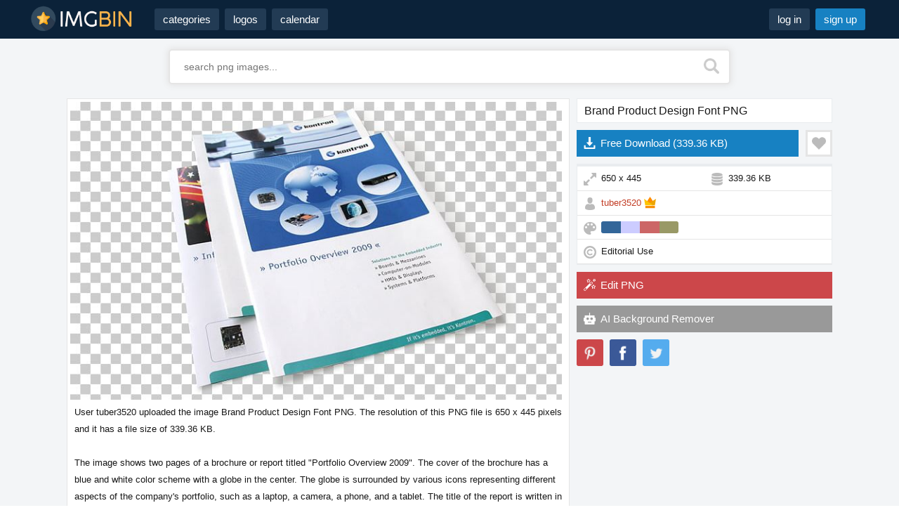

--- FILE ---
content_type: text/html; charset=utf-8
request_url: https://imgbin.com/png/r5d1Nj1j/brand-product-design-font-png
body_size: 23171
content:
<!DOCTYPE html>
<html lang="en">
	<head>
		<title>Brand Product Design Font PNG</title>
		<meta name="description" content="Download Brand Product Design Font PNG image with a resolution of 650 x 445 pixels. This image is filed under the tags: Brand">
		<meta name="keywords" content="Brand, ">
		
		<meta http-equiv="content-type" content="text/html; charset=utf-8">
		<meta name="viewport" content="width=device-width, user-scalable=no, initial-scale=1">			
		<meta property="og:site_name" content="IMGBIN.com">
		<meta property="og:type" content="website">
		<meta property="og:image" content="https://cdn.imgbin.com/0/2/24/imgbin-brand-product-design-font-corporate-poster-design-chSp0cD5dPVZ5ANkC8CfE7TdX.jpg">
		<meta property="og:image:width" content="650">
		<meta property="og:image:height" content="445">
		<link rel="preload" as="image" href="https://cdn.imgbin.com/0/2/24/imgbin-brand-product-design-font-corporate-poster-design-chSp0cD5dPVZ5ANkC8CfE7TdX.jpg">
				
		<meta property="og:title" content="Brand Product Design Font PNG">
		<meta property="og:description" content="Brand Product Design Font PNG">	
		<meta name="twitter:card" content="photo">
		<meta name="twitter:title" content="Brand Product Design Font PNG">
		<meta name="twitter:image" content="https://cdn.imgbin.com/0/2/24/imgbin-brand-product-design-font-corporate-poster-design-chSp0cD5dPVZ5ANkC8CfE7TdX.jpg">		
		<meta name="author" content="IMGBIN.com">	
		<link rel="canonical" href="https://imgbin.com/png/r5d1Nj1j/brand-product-design-font-png">		
		<link rel="icon" href="/img/imgbin/icons/favicon.ico" type="image/x-icon">		
		<link rel="icon" type="image/png" href="/img/imgbin/icons/favicon-32x32.png" sizes="32x32">
		<link rel="icon" type="image/png" href="/img/imgbin/icons/favicon-16x16.png" sizes="16x16">
		<link href="/img/imgbin/icons/favicon-96x96.png" rel="shortcut icon" type="image/x-icon">
		<link href="/img/imgbin/icons/favicon-96x96.png" rel="icon" type="image/x-icon">
		<link rel="apple-touch-icon-precomposed" sizes="57x57" href="/img/imgbin/icons/apple-icon-57x57.png">
		<link rel="apple-touch-icon-precomposed" sizes="72x72" href="/img/imgbin/icons/apple-icon-72x72.png">
		<link rel="apple-touch-icon-precomposed" sizes="114x114" href="/img/imgbin/icons/apple-icon-114x114.png">
		<link rel="apple-touch-icon-precomposed" sizes="144x144" href="/img/imgbin/icons/apple-icon-144x144.png">		
		<script src="/js/v1.js"></script>
		 

		<link href="/css/v1.5/main.css" rel="stylesheet" type="text/css">
		<link href="/css/v1.5/imgbin.css" rel="stylesheet" type="text/css">	
	</head>
	<body>	
		<div id="frame"> 
			<div id="header">
				<div id="header_inner"> 
					<div id="header_logo">
						<a href="/"><img alt="IMGBIN" src="/img/t.gif" class="logo"></a>
					</div>	
					<div id="header_left">
						<a href="/categories" class="w_450">categories</a><a href="/logos" class="w_1000">logos</a><a href="/events_calendar" class="w_1000">calendar</a>											
					</div>
					<div id="header_right">
						<a href="#modal" class="w_450 trigger_log">log in</a><a href="#modal" class="w_450 w_375 trigger_reg highlight">sign up</a>						<div id="header_menu" data-jq-dropdown="#jq-dropdown-1" data-horizontal-offset="12" data-vertical-offset="14" class="">&nbsp;</div>	
						<div id="jq-dropdown-1"  class="jq-dropdown jq-dropdown-anchor-right jq-dropdown-scroll">
							<ul class="jq-dropdown-menu">
																	
								<li onclick="location.href='/categories'">Categories PNG's</li>									
								<li onclick="location.href='/logos'">Famous PNG Logos</li>
								<li onclick="location.href='/events_calendar'">Events Calendar</li>
								<li onclick="location.href='/popular'">Popular PNG's</li>
								<li onclick="location.href='/new'">Newest PNG's</li>
								<li onclick="location.href='/colors'">PNG's by Color</li>								
								<li class="divider"></li>
								<li onclick="location.href='/remove_background'">AI Background Remover</li>	
								<li onclick="location.href='/image-editor'">AI Image Editor</li>
								<li class="divider"></li>								
								<li onclick="location.href='/txt_faq'">Help / FAQ</li>
							</ul>
						</div>						
					</div>					
				</div>
			</div> 
			<div id="content">
				<div id="content_inner">				

			<div class="rest_search">
				<form class="rest_search_form" name="search_header_form" method="get" action="/s.php">
					<input id="search_suggest" class="rest_search_input" type="text" name="q" size="5" value="" autocomplete="off" placeholder="search png images...">
					<button class="rest_search_button" title="Search" type="submit"></button>
				</form>			
			</div><div class="content_frame_narrow">	
	<div class="image_frame">	
		<div class="image_frame_left">				
			<div class="image_preview">	

		
		
		
<section itemprop="primaryImageOfPage" itemscope itemtype="http://schema.org/ImageObject">
  <meta itemprop="copyrightNotice" content="IMGBIN">
  <meta itemprop="creditText" content="IMGBIN">
  <meta itemprop="representativeOfPage" content="true">
  <meta itemprop="width" content="650">
  <meta itemprop="height" content="445">
  <meta itemprop="fileFormat" content="image/png">
  <link itemprop="acquireLicensePage" href="https://imgbin.com/png/r5d1Nj1j/brand-product-design-font-png">
  <link itemprop="license" href="https://imgbin.com/txt_terms">
  <figure>
    <img 
      itemprop="contentUrl" 
      src="https://cdn.imgbin.com/0/2/24/imgbin-brand-product-design-font-corporate-poster-design-chSp0cD5dPVZ5ANkC8CfE7TdX.jpg" 
      alt="Brand Product Design Font PNG" 
      width="700" 
      height="479">
    <figcaption itemprop="description">
      <div class="image_description">User tuber3520 uploaded the image <h2>Brand Product Design Font PNG</h2>. The resolution of this PNG file is 650 x 445 pixels and it has a file size of 339.36 KB. <br><br>The image shows two pages of a brochure or report titled "Portfolio Overview 2009". The cover of the brochure has a blue and white color scheme with a globe in the center. The globe is surrounded by various icons representing different aspects of the company's portfolio, such as a laptop, a camera, a phone, and a tablet. The title of the report is written in bold white letters at the top of the cover. Below the title, there is a subtitle in smaller white letters that reads "Infiniti" in a smaller font. The brochure appears to be new and unused, with no visible damage or wear.</div>
    </figcaption>
  </figure>
</section>		
		
		
		
		
	</div>		
		<div class="image_tags"><a href="/free-png/brand" title="Brand PNG Images">Brand</a></div>				
	</div>
	<div class="image_frame_right">
		<div class="image_title"><h1>Brand Product Design Font PNG</h1></div>			
	<div class="image_download">
		
				<div class="image_download_button">
					Free Download <span>(339.36 KB)</span>
				</div>				
		<div class="image_like_button" id="r5d1Nj1j"></div>			
	</div>
	
	<div style="margin: 10px 0 10px 0"> 		
		<!-- IMGBIN 300x250 -->
		<ins class="adsbygoogle"
			 style="display:block"
			 data-ad-client="ca-pub-1825540458874399"
			 data-ad-slot="5954275239"
			 data-ad-format="auto"
			 data-full-width-responsive="true"></ins>
		<script>
			 (adsbygoogle = window.adsbygoogle || []).push({});
		</script>
	</div>	
	<div class="image_information">		
		<div class="image_icon_resolution">650 x 445</div>			
		<div class="image_icon_filesize">339.36 KB</div>
		<div class="image_icon_user"><a href="/user/tuber3520">tuber3520</a> <img src="/img/t.gif" alt="PREMIUM User" class="premium_button" style="margin:3px 0 0 0 "></div>
		
		<div class="image_icon_colors">			
				<ul class="color-chips" style="margin: 3px 0 0 0">		 
				<li>
					<a href="/color/336699"><span style="background-color: #336699" title="#336699"></span></a>
				</li>		 
				<li>
					<a href="/color/ccccff"><span style="background-color: #ccccff" title="#ccccff"></span></a>
				</li>		 
				<li>
					<a href="/color/cc6666"><span style="background-color: #cc6666" title="#cc6666"></span></a>
				</li>		 
				<li>
					<a href="/color/999966"><span style="background-color: #999966" title="#999966"></span></a>
				</li>		
				</ul>			
		</div>
		<div class="image_icon_license">Editorial Use</div> 				
	</div>
		<div class="image_download2">
			<div class="image_editor_button">
				Edit PNG
			</div>
		</div>
			<div class="image_download2">
				<div onclick="location.href='/remove_background';" class="image_ai_button">
					AI Background Remover
				</div>
			</div>
				<div class="image_sharing">
					<div onclick="window.open('https://www.pinterest.com/pin/create/button/?url=https%3A%2F%2Fimgbin.com%2Fpng%2Fr5d1Nj1j%2Fbrand-product-design-font-png&media=https%3A%2F%2Fcdn.imgbin.com%2F0%2F2%2F24%2Fimgbin-brand-product-design-font-corporate-poster-design-chSp0cD5dPVZ5ANkC8CfE7TdX.jpg&title=Brand+Product+Design+Font+PNG&description=Brand+Product+Design+Font+PNG - brand','Pinterest','height=550,width=660,resizable=1');" title="Pin on Pinterest"><span class="image_share_pinterest"></span></div>
					<div onclick="window.open('https://www.facebook.com/sharer.php?u=https%3A%2F%2Fimgbin.com%2Fpng%2Fr5d1Nj1j%2Fbrand-product-design-font-png','Facebook','height=550,width=660,resizable=1');" title="Share on Facebook"><span class="image_share_facebook"></span></div>
					<div onclick="window.open('https://twitter.com/intent/tweet?url=https%3A%2F%2Fimgbin.com%2Fpng%2Fr5d1Nj1j%2Fbrand-product-design-font-png','Twitter','height=550,width=660,resizable=1');" title="Share on Twitter"><span class="image_share_twitter"></span></div>
				</div>			
							
			</div>
		</div>
	</div>
		<div class="content_frame_wide">
			<div class="title_big" style="text-align:center">You might also like...</div>
			<div class="images_grid">
				<ul itemscope itemtype="http://schema.org/ImageGallery" id="masonry-grid-1" class="masonry-grid">
				<li class="grid-item" itemprop="associatedMedia" itemscope itemtype="http://schema.org/ImageObject">
					<meta itemprop="fileFormat" content="image/png">
					<link itemprop="contentUrl" href="https://thumbnail.imgbin.com/12/20/1/wizards-beyond-waverly-place-brand-logo-design-mW2cFDLN_t.jpg">
					<meta itemprop="keywords" content="wizards beyond waverly place,logo,text,design,branding,identity,symbol,graphic,graphic design,typography,marketing design,font styling,letter design,branding element,minimalist text,corporate graphics,text visuals,clear typography,digital lettering,logo text,creative words,modern font choices">
					<figure class="ifrm" id="pubu1">
					
				<span class="thumbnail_like" id="mW2cFDLN" title="Add to favorites"></span>
				<span class="thumbnail_pinit" id="p_mW2cFDLN" title="Pin on Pinterest"></span>
					<a itemprop="url" href="/png/mW2cFDLN/wizards-beyond-waverly-place-brand-logo-design-png" title="Wizards Beyond Waverly Place - Brand Logo Design PNG" target="_blank">
						<img itemprop="thumbnail" class="lazy" src="[data-uri]" width="260" height="114" data-src="https://thumbnail.imgbin.com/12/20/1/wizards-beyond-waverly-place-brand-logo-design-mW2cFDLN_t.jpg" alt="Wizards Beyond Waverly Place - Brand Logo Design PNG">
					</a>
					</figure>
				</li>
				<li class="grid-item" itemprop="associatedMedia" itemscope itemtype="http://schema.org/ImageObject">
					<meta itemprop="fileFormat" content="image/png">
					<link itemprop="contentUrl" href="https://thumbnail.imgbin.com/11/8/2/north-arrow-brand-logo-design-ydXytLks_t.jpg">
					<meta itemprop="keywords" content="north arrow,logo,symbol,brand,icon,design,emblem,badge">
					<figure class="ifrm" id="pubu2">
					
				<span class="thumbnail_like" id="ydXytLks" title="Add to favorites"></span>
				<span class="thumbnail_pinit" id="p_ydXytLks" title="Pin on Pinterest"></span>
					<a itemprop="url" href="/png/ydXytLks/north-arrow-brand-logo-design-png" title="North Arrow - Brand Logo Design PNG" target="_blank">
						<img itemprop="thumbnail" class="lazy" src="[data-uri]" width="260" height="260" data-src="https://thumbnail.imgbin.com/11/8/2/north-arrow-brand-logo-design-ydXytLks_t.jpg" alt="North Arrow - Brand Logo Design PNG">
					</a>
					</figure>
				</li>
				<li class="grid-item" itemprop="associatedMedia" itemscope itemtype="http://schema.org/ImageObject">
					<meta itemprop="fileFormat" content="image/png">
					<link itemprop="contentUrl" href="https://thumbnail.imgbin.com/12/10/10/ihop-logo-ihop-logo-with-brand-smile-design-CUfM772t_t.jpg">
					<meta itemprop="keywords" content="ihop logo,ihop logo with smile element,ihop,restaurant,logo,brand,restaurant branding,famous food logo,breakfast specialty chain,branding design,happy brand visuals,corporate identity,customer friendly design,hospitality industry graphic,international logo,colorful modern logo,ihop name and identity,casual dining symbol,american eatery logo,global brand awareness,smiling branding concept,restaurant decor ideas,company recognition art,breakfast culture symbol,positive dining experiences,fast casual style">
					<figure class="ifrm" id="pubu3">
					
				<span class="thumbnail_like" id="CUfM772t" title="Add to favorites"></span>
				<span class="thumbnail_pinit" id="p_CUfM772t" title="Pin on Pinterest"></span>
					<a itemprop="url" href="/png/CUfM772t/ihop-logo-ihop-logo-with-brand-smile-design-png" title="Ihop Logo - IHOP Logo With Brand Smile Design PNG" target="_blank">
						<img itemprop="thumbnail" class="lazy" src="[data-uri]" width="260" height="149" data-src="https://thumbnail.imgbin.com/12/10/10/ihop-logo-ihop-logo-with-brand-smile-design-CUfM772t_t.jpg" alt="Ihop Logo - IHOP Logo With Brand Smile Design PNG">
					</a>
					</figure>
				</li>
				<li class="grid-item" itemprop="associatedMedia" itemscope itemtype="http://schema.org/ImageObject">
					<meta itemprop="fileFormat" content="image/png">
					<link itemprop="contentUrl" href="https://thumbnail.imgbin.com/22/21/21/spotify-logo-spotify-branding-logo-design-RezFuCK5_t.jpg">
					<meta itemprop="keywords" content="spotify logo,spotify,green logo,music streaming,company branding,brand identity,online music platform,sound waves,digital streaming,audio services,tech logo,modern branding,mobile app logo,music industry,audio entertainment,sound design,green circle">
					<figure class="ifrm" id="pubu4">
					
				<span class="thumbnail_like" id="RezFuCK5" title="Add to favorites"></span>
				<span class="thumbnail_pinit" id="p_RezFuCK5" title="Pin on Pinterest"></span>
					<a itemprop="url" href="/png/RezFuCK5/spotify-logo-spotify-branding-logo-design-png" title="Spotify Logo - Spotify Branding Logo Design PNG" target="_blank">
						<img itemprop="thumbnail" class="lazy" src="[data-uri]" width="260" height="96" data-src="https://thumbnail.imgbin.com/22/21/21/spotify-logo-spotify-branding-logo-design-RezFuCK5_t.jpg" alt="Spotify Logo - Spotify Branding Logo Design PNG">
					</a>
					</figure>
				</li>
				<li class="grid-item" itemprop="associatedMedia" itemscope itemtype="http://schema.org/ImageObject">
					<meta itemprop="fileFormat" content="image/png">
					<link itemprop="contentUrl" href="https://thumbnail.imgbin.com/6/22/25/perplexity-logo-perplexity-brand-logo-design-1acgwTbX_t.jpg">
					<meta itemprop="keywords" content="perplexity logo,brand,design,identity,symbol,graphic,corporate">
					<figure class="ifrm" id="pubu5">
					
				<span class="thumbnail_like" id="1acgwTbX" title="Add to favorites"></span>
				<span class="thumbnail_pinit" id="p_1acgwTbX" title="Pin on Pinterest"></span>
					<a itemprop="url" href="/png/1acgwTbX/perplexity-logo-perplexity-brand-logo-design-png" title="Perplexity Logo - Perplexity Brand Logo Design PNG" target="_blank">
						<img itemprop="thumbnail" class="lazy" src="[data-uri]" width="260" height="146" data-src="https://thumbnail.imgbin.com/6/22/25/perplexity-logo-perplexity-brand-logo-design-1acgwTbX_t.jpg" alt="Perplexity Logo - Perplexity Brand Logo Design PNG">
					</a>
					</figure>
				</li>
				<li class="grid-item" itemprop="associatedMedia" itemscope itemtype="http://schema.org/ImageObject">
					<meta itemprop="fileFormat" content="image/png">
					<link itemprop="contentUrl" href="https://thumbnail.imgbin.com/12/13/6/toyota-supra-logo-supra-brand-logo-design-MY38EUee_t.jpg">
					<meta itemprop="keywords" content="toyota supra logo,supra logo,brand,typography,car,design,identity,symbol">
					<figure class="ifrm" id="pubu6">
					
				<span class="thumbnail_like" id="MY38EUee" title="Add to favorites"></span>
				<span class="thumbnail_pinit" id="p_MY38EUee" title="Pin on Pinterest"></span>
					<a itemprop="url" href="/png/MY38EUee/toyota-supra-logo-supra-brand-logo-design-png" title="Toyota Supra Logo - Supra Brand Logo Design PNG" target="_blank">
						<img itemprop="thumbnail" class="lazy" src="[data-uri]" width="260" height="76" data-src="https://thumbnail.imgbin.com/12/13/6/toyota-supra-logo-supra-brand-logo-design-MY38EUee_t.jpg" alt="Toyota Supra Logo - Supra Brand Logo Design PNG">
					</a>
					</figure>
				</li>
				<li class="grid-item" itemprop="associatedMedia" itemscope itemtype="http://schema.org/ImageObject">
					<meta itemprop="fileFormat" content="image/png">
					<link itemprop="contentUrl" href="https://thumbnail.imgbin.com/20/16/23/xiaomi-logo-white-brand-logo-design-YYc7Ea5x_t.jpg">
					<meta itemprop="keywords" content="xiaomi logo,white logo,brand,symbol,identity,design,company,icon">
					<figure class="ifrm" id="pubu7">
					
				<span class="thumbnail_like" id="YYc7Ea5x" title="Add to favorites"></span>
				<span class="thumbnail_pinit" id="p_YYc7Ea5x" title="Pin on Pinterest"></span>
					<a itemprop="url" href="/png/YYc7Ea5x/xiaomi-logo-white-brand-logo-design-png" title="Xiaomi Logo - White Brand Logo Design PNG" target="_blank">
						<img itemprop="thumbnail" class="lazy" src="[data-uri]" width="260" height="183" data-src="https://thumbnail.imgbin.com/20/16/23/xiaomi-logo-white-brand-logo-design-YYc7Ea5x_t.jpg" alt="Xiaomi Logo - White Brand Logo Design PNG">
					</a>
					</figure>
				</li>
				<li class="grid-item" itemprop="associatedMedia" itemscope itemtype="http://schema.org/ImageObject">
					<meta itemprop="fileFormat" content="image/png">
					<link itemprop="contentUrl" href="https://thumbnail.imgbin.com/25/10/0/chanel-logo-colorful-brand-logo-design-432DfV1M_t.jpg">
					<meta itemprop="keywords" content="chanel logo,colorful logo,brand,design,fashion,luxury,symbol,icon">
					<figure class="ifrm" id="pubu8">
					
				<span class="thumbnail_like" id="432DfV1M" title="Add to favorites"></span>
				<span class="thumbnail_pinit" id="p_432DfV1M" title="Pin on Pinterest"></span>
					<a itemprop="url" href="/png/432DfV1M/chanel-logo-colorful-brand-logo-design-png" title="Chanel Logo - Colorful Brand Logo Design PNG" target="_blank">
						<img itemprop="thumbnail" class="lazy" src="[data-uri]" width="260" height="237" data-src="https://thumbnail.imgbin.com/25/10/0/chanel-logo-colorful-brand-logo-design-432DfV1M_t.jpg" alt="Chanel Logo - Colorful Brand Logo Design PNG">
					</a>
					</figure>
				</li>
				<li class="grid-item" itemprop="associatedMedia" itemscope itemtype="http://schema.org/ImageObject">
					<meta itemprop="fileFormat" content="image/png">
					<link itemprop="contentUrl" href="https://thumbnail.imgbin.com/21/12/7/word-future-future-brand-logo-design-Ra2735XY_t.jpg">
					<meta itemprop="keywords" content="word future,future logo,text,brand,design,modern,typography,business">
					<figure class="ifrm" id="pubu9">
					
				<span class="thumbnail_like" id="Ra2735XY" title="Add to favorites"></span>
				<span class="thumbnail_pinit" id="p_Ra2735XY" title="Pin on Pinterest"></span>
					<a itemprop="url" href="/png/Ra2735XY/word-future-future-brand-logo-design-png" title="Word Future - Future Brand Logo Design PNG" target="_blank">
						<img itemprop="thumbnail" class="lazy" src="[data-uri]" width="260" height="109" data-src="https://thumbnail.imgbin.com/21/12/7/word-future-future-brand-logo-design-Ra2735XY_t.jpg" alt="Word Future - Future Brand Logo Design PNG">
					</a>
					</figure>
				</li>
				<li class="grid-item" itemprop="associatedMedia" itemscope itemtype="http://schema.org/ImageObject">
					<meta itemprop="fileFormat" content="image/png">
					<link itemprop="contentUrl" href="https://thumbnail.imgbin.com/12/9/18/debridge-debridge-brand-logo-design-Q8fT2nPm_t.jpg">
					<meta itemprop="keywords" content="debridge,debridge logo,brand,design,graphic,symbol,company,identity">
					<figure class="ifrm" id="pubu10">
					
				<span class="thumbnail_like" id="Q8fT2nPm" title="Add to favorites"></span>
				<span class="thumbnail_pinit" id="p_Q8fT2nPm" title="Pin on Pinterest"></span>
					<a itemprop="url" href="/png/Q8fT2nPm/debridge-debridge-brand-logo-design-png" title="Debridge - DeBridge Brand Logo Design PNG" target="_blank">
						<img itemprop="thumbnail" class="lazy" src="[data-uri]" width="260" height="223" data-src="https://thumbnail.imgbin.com/12/9/18/debridge-debridge-brand-logo-design-Q8fT2nPm_t.jpg" alt="Debridge - DeBridge Brand Logo Design PNG">
					</a>
					</figure>
				</li>
				<li class="grid-item" itemprop="associatedMedia" itemscope itemtype="http://schema.org/ImageObject">
					<meta itemprop="fileFormat" content="image/png">
					<link itemprop="contentUrl" href="https://thumbnail.imgbin.com/24/11/18/rbk-logo-rbk-brand-logo-design-RgTGvPLG_t.jpg">
					<meta itemprop="keywords" content="rbk logo,brand,symbol,sports,apparel,fitness,trademark">
					<figure class="ifrm" id="pubu11">
					
				<span class="thumbnail_like" id="RgTGvPLG" title="Add to favorites"></span>
				<span class="thumbnail_pinit" id="p_RgTGvPLG" title="Pin on Pinterest"></span>
					<a itemprop="url" href="/png/RgTGvPLG/rbk-logo-rbk-brand-logo-design-png" title="Rbk Logo - RBK Brand Logo Design PNG" target="_blank">
						<img itemprop="thumbnail" class="lazy" src="[data-uri]" width="260" height="95" data-src="https://thumbnail.imgbin.com/24/11/18/rbk-logo-rbk-brand-logo-design-RgTGvPLG_t.jpg" alt="Rbk Logo - RBK Brand Logo Design PNG">
					</a>
					</figure>
				</li>
				<li class="grid-item" itemprop="associatedMedia" itemscope itemtype="http://schema.org/ImageObject">
					<meta itemprop="fileFormat" content="image/png">
					<link itemprop="contentUrl" href="https://thumbnail.imgbin.com/11/22/13/milka-abstract-white-text-graphic-design-gAhBUT4u_t.jpg">
					<meta itemprop="keywords" content="milka,abstract white text,white text,logo,abstract,branding,typography design,modern branding,graphic lettering,minimalistic style,font design,branding assets,unique logo,abstract letters,word art,simple design,text pattern,white aesthetic,creative fonts,digital design,business identity,lettering solutions">
					<figure class="ifrm" id="pubu12">
					
				<span class="thumbnail_like" id="gAhBUT4u" title="Add to favorites"></span>
				<span class="thumbnail_pinit" id="p_gAhBUT4u" title="Pin on Pinterest"></span>
					<a itemprop="url" href="/png/gAhBUT4u/milka-abstract-white-text-graphic-design-png" title="Milka - Abstract White Text Graphic Design PNG" target="_blank">
						<img itemprop="thumbnail" class="lazy" src="[data-uri]" width="260" height="150" data-src="https://thumbnail.imgbin.com/11/22/13/milka-abstract-white-text-graphic-design-gAhBUT4u_t.jpg" alt="Milka - Abstract White Text Graphic Design PNG">
					</a>
					</figure>
				</li>
				<li class="grid-item" itemprop="associatedMedia" itemscope itemtype="http://schema.org/ImageObject">
					<meta itemprop="fileFormat" content="image/png">
					<link itemprop="contentUrl" href="https://thumbnail.imgbin.com/20/4/8/blog-icon-modern-blog-logo-text-design-x1p3Ucd0_t.jpg">
					<meta itemprop="keywords" content="blog icon,blog text design,blog,text design,blue font,modern typography,writing,online content,blog word art,typographical design,blue shades text,content writing visual,website blog design,branding logo for blogs,online blogs,creative letter design,web writing art,media content typography,digital blog design,communication media,branding text design,blue digital font,blogger focused art">
					<figure class="ifrm" id="pubu13">
					
				<span class="thumbnail_like" id="x1p3Ucd0" title="Add to favorites"></span>
				<span class="thumbnail_pinit" id="p_x1p3Ucd0" title="Pin on Pinterest"></span>
					<a itemprop="url" href="/png/x1p3Ucd0/blog-icon-modern-blog-logo-text-design-png" title="Blog Icon - Modern Blog Logo Text Design PNG" target="_blank">
						<img itemprop="thumbnail" class="lazy" src="[data-uri]" width="260" height="100" data-src="https://thumbnail.imgbin.com/20/4/8/blog-icon-modern-blog-logo-text-design-x1p3Ucd0_t.jpg" alt="Blog Icon - Modern Blog Logo Text Design PNG">
					</a>
					</figure>
				</li>
				<li class="grid-item" itemprop="associatedMedia" itemscope itemtype="http://schema.org/ImageObject">
					<meta itemprop="fileFormat" content="image/png">
					<link itemprop="contentUrl" href="https://thumbnail.imgbin.com/2/3/1/cartoon-elegant-perfume-bottle-design-illustration-jBgVkAJA_t.jpg">
					<meta itemprop="keywords" content="cartoon,perfume bottle,perfume,bottle,fragrance,cosmetic design,cosmetic packaging,luxury perfume,aromatic design,scent bottle,elegant packaging,fragrance branding,sleek bottle design,cosmetic branding,fashion accessories,feminine design,beauty product,modern fragrance,classic scent,perfume label,luxury goods,stylish accessories,scent marketing,product design,perfume logo">
					<figure class="ifrm" id="pubu14">
					
				<span class="thumbnail_like" id="jBgVkAJA" title="Add to favorites"></span>
				<span class="thumbnail_pinit" id="p_jBgVkAJA" title="Pin on Pinterest"></span>
					<a itemprop="url" href="/png/jBgVkAJA/cartoon-elegant-perfume-bottle-design-illustration-png" title="Cartoon - Elegant Perfume Bottle Design Illustration PNG" target="_blank">
						<img itemprop="thumbnail" class="lazy" src="[data-uri]" width="260" height="366" data-src="https://thumbnail.imgbin.com/2/3/1/cartoon-elegant-perfume-bottle-design-illustration-jBgVkAJA_t.jpg" alt="Cartoon - Elegant Perfume Bottle Design Illustration PNG">
					</a>
					</figure>
				</li>
				<li class="grid-item" itemprop="associatedMedia" itemscope itemtype="http://schema.org/ImageObject">
					<meta itemprop="fileFormat" content="image/png">
					<link itemprop="contentUrl" href="https://thumbnail.imgbin.com/19/17/14/pink-bottle-pink-plastic-bottle-design-imXUDJxW_t.jpg">
					<meta itemprop="keywords" content="pink bottle,pink plastic bottle,plastic bottle,pink container,liquid storage,modern bottle,liquid packaging,beverage storage,personal care products,colorful design,bottle shape,portable bottle,eco conscious,plastic recycling,brand packaging,color branding,product containers,creative bottle designs,colorful accessories,smooth surface,functional design">
					<figure class="ifrm" id="pubu15">
					
				<span class="thumbnail_like" id="imXUDJxW" title="Add to favorites"></span>
				<span class="thumbnail_pinit" id="p_imXUDJxW" title="Pin on Pinterest"></span>
					<a itemprop="url" href="/png/imXUDJxW/pink-bottle-pink-plastic-bottle-design-png" title="Pink Bottle - Pink Plastic Bottle Design PNG" target="_blank">
						<img itemprop="thumbnail" class="lazy" src="[data-uri]" width="260" height="751" data-src="https://thumbnail.imgbin.com/19/17/14/pink-bottle-pink-plastic-bottle-design-imXUDJxW_t.jpg" alt="Pink Bottle - Pink Plastic Bottle Design PNG">
					</a>
					</figure>
				</li>
				<li class="grid-item" itemprop="associatedMedia" itemscope itemtype="http://schema.org/ImageObject">
					<meta itemprop="fileFormat" content="image/png">
					<link itemprop="contentUrl" href="https://thumbnail.imgbin.com/18/3/12/quality-high-quality-badge-with-ribbon-design-2jyqBPcv_t.jpg">
					<meta itemprop="keywords" content="quality,high quality badge,badge,seal,ribbon,quality assurance,label design,award icon,certificate symbol,recognition seal,brand quality,premium badge,certified product,emblem design,quality mark,icon style,professional branding,product assurance">
					<figure class="ifrm" id="pubu16">
					
				<span class="thumbnail_like" id="2jyqBPcv" title="Add to favorites"></span>
				<span class="thumbnail_pinit" id="p_2jyqBPcv" title="Pin on Pinterest"></span>
					<a itemprop="url" href="/png/2jyqBPcv/quality-high-quality-badge-with-ribbon-design-png" title="Quality - High Quality Badge With Ribbon Design PNG" target="_blank">
						<img itemprop="thumbnail" class="lazy" src="[data-uri]" width="260" height="260" data-src="https://thumbnail.imgbin.com/18/3/12/quality-high-quality-badge-with-ribbon-design-2jyqBPcv_t.jpg" alt="Quality - High Quality Badge With Ribbon Design PNG">
					</a>
					</figure>
				</li>
				<li class="grid-item" itemprop="associatedMedia" itemscope itemtype="http://schema.org/ImageObject">
					<meta itemprop="fileFormat" content="image/png">
					<link itemprop="contentUrl" href="https://thumbnail.imgbin.com/23/19/9/iphone-logo-iphone-logo-for-branding-design-ycnZX7zR_t.jpg">
					<meta itemprop="keywords" content="iphone logo,iphone,logo,apple,technology,smartphone,branding,design,electronics,apple branding,smartphone logo,modern technology,digital innovation,iconic design,mobile phone branding,tech logo,elegant branding,product identity,innovation symbol,minimalist design,global brand">
					<figure class="ifrm" id="pubu17">
					
				<span class="thumbnail_like" id="ycnZX7zR" title="Add to favorites"></span>
				<span class="thumbnail_pinit" id="p_ycnZX7zR" title="Pin on Pinterest"></span>
					<a itemprop="url" href="/png/ycnZX7zR/iphone-logo-iphone-logo-for-branding-design-png" title="Iphone Logo - IPhone Logo For Branding Design PNG" target="_blank">
						<img itemprop="thumbnail" class="lazy" src="[data-uri]" width="260" height="86" data-src="https://thumbnail.imgbin.com/23/19/9/iphone-logo-iphone-logo-for-branding-design-ycnZX7zR_t.jpg" alt="Iphone Logo - IPhone Logo For Branding Design PNG">
					</a>
					</figure>
				</li>
				<li class="grid-item" itemprop="associatedMedia" itemscope itemtype="http://schema.org/ImageObject">
					<meta itemprop="fileFormat" content="image/png">
					<link itemprop="contentUrl" href="https://thumbnail.imgbin.com/3/17/2/apple-logo-apple-logo-in-sleek-silver-design-b555EC0E_t.jpg">
					<meta itemprop="keywords" content="apple logo,apple,logo,technology brand,silver design,minimalist style,technology emblem,brand identity,sleek design,corporate branding,electronics logo,product branding,innovative company,symbolic apple,technology leader,modern minimalist,corporate design,iconic logo,silver shade,branding identity,tech industry,mainstream brand,innovative devices,simple design,recognizable icon,global company">
					<figure class="ifrm" id="pubu18">
					
				<span class="thumbnail_like" id="b555EC0E" title="Add to favorites"></span>
				<span class="thumbnail_pinit" id="p_b555EC0E" title="Pin on Pinterest"></span>
					<a itemprop="url" href="/png/b555EC0E/apple-logo-apple-logo-in-sleek-silver-design-png" title="Apple Logo - Apple Logo In Sleek Silver Design PNG" target="_blank">
						<img itemprop="thumbnail" class="lazy" src="[data-uri]" width="260" height="163" data-src="https://thumbnail.imgbin.com/3/17/2/apple-logo-apple-logo-in-sleek-silver-design-b555EC0E_t.jpg" alt="Apple Logo - Apple Logo In Sleek Silver Design PNG">
					</a>
					</figure>
				</li>
				<li class="grid-item" itemprop="associatedMedia" itemscope itemtype="http://schema.org/ImageObject">
					<meta itemprop="fileFormat" content="image/png">
					<link itemprop="contentUrl" href="https://thumbnail.imgbin.com/12/24/17/chanel-logo-silver-interlocking-design-logo-3nTt6mFR_t.jpg">
					<meta itemprop="keywords" content="chanel logo,silver interlocking logo,logo,silver logo,interlocking design,luxury emblem,branding,luxury brand,metal design,fashion icon,corporate symbol,premium logo,ornate design,stylish branding,high end products,metallic finish,creative design,branding identity">
					<figure class="ifrm" id="pubu19">
					
				<span class="thumbnail_like" id="3nTt6mFR" title="Add to favorites"></span>
				<span class="thumbnail_pinit" id="p_3nTt6mFR" title="Pin on Pinterest"></span>
					<a itemprop="url" href="/png/3nTt6mFR/chanel-logo-silver-interlocking-design-logo-png" title="Chanel Logo - Silver Interlocking Design Logo PNG" target="_blank">
						<img itemprop="thumbnail" class="lazy" src="[data-uri]" width="260" height="215" data-src="https://thumbnail.imgbin.com/12/24/17/chanel-logo-silver-interlocking-design-logo-3nTt6mFR_t.jpg" alt="Chanel Logo - Silver Interlocking Design Logo PNG">
					</a>
					</figure>
				</li>
				<li class="grid-item" itemprop="associatedMedia" itemscope itemtype="http://schema.org/ImageObject">
					<meta itemprop="fileFormat" content="image/png">
					<link itemprop="contentUrl" href="https://thumbnail.imgbin.com/14/6/6/italy-made-in-italy-logo-design-gWUXgzq8_t.jpg">
					<meta itemprop="keywords" content="italy,made in italy logo,logo,badge,national emblem,branding,manufacturing,italian products,quality certification,national pride,country branding,logo design,flag representation,green white red,italian industry,export label,trade mark,product origin,manufactured goods">
					<figure class="ifrm" id="pubu20">
					
				<span class="thumbnail_like" id="gWUXgzq8" title="Add to favorites"></span>
				<span class="thumbnail_pinit" id="p_gWUXgzq8" title="Pin on Pinterest"></span>
					<a itemprop="url" href="/png/gWUXgzq8/italy-made-in-italy-logo-design-png" title="Italy - Made In Italy Logo Design PNG" target="_blank">
						<img itemprop="thumbnail" class="lazy" src="[data-uri]" width="260" height="260" data-src="https://thumbnail.imgbin.com/14/6/6/italy-made-in-italy-logo-design-gWUXgzq8_t.jpg" alt="Italy - Made In Italy Logo Design PNG">
					</a>
					</figure>
				</li>
				<li class="grid-item" itemprop="associatedMedia" itemscope itemtype="http://schema.org/ImageObject">
					<meta itemprop="fileFormat" content="image/png">
					<link itemprop="contentUrl" href="https://thumbnail.imgbin.com/4/14/20/walmart-logo-walmart-text-logo-in-blue-font-0vg2D1gK_t.jpg">
					<meta itemprop="keywords" content="walmart logo,walmart text logo,walmart,logo,branding,retail,corporate logo,store branding,business identity,walmart brand,department store,global retail,consumer goods,shopping hub,logo design,brand marketing,blue font,multinational company">
					<figure class="ifrm" id="pubu21">
					
				<span class="thumbnail_like" id="0vg2D1gK" title="Add to favorites"></span>
				<span class="thumbnail_pinit" id="p_0vg2D1gK" title="Pin on Pinterest"></span>
					<a itemprop="url" href="/png/0vg2D1gK/walmart-logo-walmart-text-logo-in-blue-font-png" title="Walmart Logo - Walmart Text Logo In Blue Font PNG" target="_blank">
						<img itemprop="thumbnail" class="lazy" src="[data-uri]" width="260" height="75" data-src="https://thumbnail.imgbin.com/4/14/20/walmart-logo-walmart-text-logo-in-blue-font-0vg2D1gK_t.jpg" alt="Walmart Logo - Walmart Text Logo In Blue Font PNG">
					</a>
					</figure>
				</li>
				<li class="grid-item" itemprop="associatedMedia" itemscope itemtype="http://schema.org/ImageObject">
					<meta itemprop="fileFormat" content="image/png">
					<link itemprop="contentUrl" href="https://thumbnail.imgbin.com/21/6/20/beauty-products-on-shelves-illustration-of-beauty-products-on-shelves-3BpDqkAq_t.jpg">
					<meta itemprop="keywords" content="beauty products on shelves,beauty items,shelves arrangement,skincare product design,cosmetic bottles,cosmetics storage,personal care essentials,organized beauty items,vanity decor,makeup products,colorful bottles,cosmetic shelves,skincare arrangement,beauty shelf art,bathroom inspiration,skincare design,makeup kits,beauty product drawing,girly detail">
					<figure class="ifrm" id="pubu22">
					
				<span class="thumbnail_like" id="3BpDqkAq" title="Add to favorites"></span>
				<span class="thumbnail_pinit" id="p_3BpDqkAq" title="Pin on Pinterest"></span>
					<a itemprop="url" href="/png/3BpDqkAq/beauty-products-on-shelves-illustration-of-beauty-products-on-shelves-png" title="Beauty Products On Shelves - Illustration Of Beauty Products On Shelves PNG" target="_blank">
						<img itemprop="thumbnail" class="lazy" src="[data-uri]" width="260" height="302" data-src="https://thumbnail.imgbin.com/21/6/20/beauty-products-on-shelves-illustration-of-beauty-products-on-shelves-3BpDqkAq_t.jpg" alt="Beauty Products On Shelves - Illustration Of Beauty Products On Shelves PNG">
					</a>
					</figure>
				</li>
				<li class="grid-item" itemprop="associatedMedia" itemscope itemtype="http://schema.org/ImageObject">
					<meta itemprop="fileFormat" content="image/png">
					<link itemprop="contentUrl" href="https://thumbnail.imgbin.com/12/7/23/dr-pepper-logo-dr-pepper-red-logo-design-Gvjc4JTQ_t.jpg">
					<meta itemprop="keywords" content="dr pepper logo,dr pepper brand,soft drink logo,red brand emblem,beverage company,soda advertisement,soft drink market,brand identity design,red and white logo,product branding,beverage industry logo,classic drink label,brand recognition,carbonated drink symbol,branding and marketing">
					<figure class="ifrm" id="pubu23">
					
				<span class="thumbnail_like" id="Gvjc4JTQ" title="Add to favorites"></span>
				<span class="thumbnail_pinit" id="p_Gvjc4JTQ" title="Pin on Pinterest"></span>
					<a itemprop="url" href="/png/Gvjc4JTQ/dr-pepper-logo-dr-pepper-red-logo-design-png" title="Dr Pepper Logo - Dr. Pepper Red Logo Design PNG" target="_blank">
						<img itemprop="thumbnail" class="lazy" src="[data-uri]" width="260" height="193" data-src="https://thumbnail.imgbin.com/12/7/23/dr-pepper-logo-dr-pepper-red-logo-design-Gvjc4JTQ_t.jpg" alt="Dr Pepper Logo - Dr. Pepper Red Logo Design PNG">
					</a>
					</figure>
				</li>
				<li class="grid-item" itemprop="associatedMedia" itemscope itemtype="http://schema.org/ImageObject">
					<meta itemprop="fileFormat" content="image/png">
					<link itemprop="contentUrl" href="https://thumbnail.imgbin.com/19/9/16/nike-swoosh-nike-swoosh-logo-design-Qb6D2V4k_t.jpg">
					<meta itemprop="keywords" content="nike swoosh,nike logo,brand symbol,sportswear logo,sport brand,nike merchandise,athletic symbol,sports logo,brand identity,company symbol,corporate logo,marketing design,fashion and sports,trademark icon,sports marketing,brand recognition,famous logo,global brand,product branding">
					<figure class="ifrm" id="pubu24">
					
				<span class="thumbnail_like" id="Qb6D2V4k" title="Add to favorites"></span>
				<span class="thumbnail_pinit" id="p_Qb6D2V4k" title="Pin on Pinterest"></span>
					<a itemprop="url" href="/png/Qb6D2V4k/nike-swoosh-nike-swoosh-logo-design-png" title="Nike Swoosh - Nike Swoosh Logo Design PNG" target="_blank">
						<img itemprop="thumbnail" class="lazy" src="[data-uri]" width="260" height="128" data-src="https://thumbnail.imgbin.com/19/9/16/nike-swoosh-nike-swoosh-logo-design-Qb6D2V4k_t.jpg" alt="Nike Swoosh - Nike Swoosh Logo Design PNG">
					</a>
					</figure>
				</li>
				<li class="grid-item" itemprop="associatedMedia" itemscope itemtype="http://schema.org/ImageObject">
					<meta itemprop="fileFormat" content="image/png">
					<link itemprop="contentUrl" href="https://thumbnail.imgbin.com/22/25/5/cartoon-flat-design-of-nutrition-drink-bottle-smcdenBH_t.jpg">
					<meta itemprop="keywords" content="cartoon,nutrition drink bottle,nutrition drink,bottle,supplement,healthy,beverage,energy boost,health drink,dietary supplements,bottle packaging,nutrition support,healthy choices,drink branding,fitness beverages,diet conscious products,hydration options,refreshing drink,modern health trends,vitamin drinks,health focused lifestyle,bottled beverages,green background,drink industry,supplement branding,product marketing,logo based health">
					<figure class="ifrm" id="pubu25">
					
				<span class="thumbnail_like" id="smcdenBH" title="Add to favorites"></span>
				<span class="thumbnail_pinit" id="p_smcdenBH" title="Pin on Pinterest"></span>
					<a itemprop="url" href="/png/smcdenBH/cartoon-flat-design-of-nutrition-drink-bottle-png" title="Cartoon - Flat Design Of Nutrition Drink Bottle PNG" target="_blank">
						<img itemprop="thumbnail" class="lazy" src="[data-uri]" width="260" height="260" data-src="https://thumbnail.imgbin.com/22/25/5/cartoon-flat-design-of-nutrition-drink-bottle-smcdenBH_t.jpg" alt="Cartoon - Flat Design Of Nutrition Drink Bottle PNG">
					</a>
					</figure>
				</li>
				<li class="grid-item" itemprop="associatedMedia" itemscope itemtype="http://schema.org/ImageObject">
					<meta itemprop="fileFormat" content="image/png">
					<link itemprop="contentUrl" href="https://thumbnail.imgbin.com/3/20/21/ben-10-logo-ben-10-cartoon-logo-design-kaJdvYd1_t.jpg">
					<meta itemprop="keywords" content="ben 10 logo,ben 10,cartoon logo,famous brand,cartoon series,children entertainment,animated superhero,character branding,logo design,colorful title,youth show,font style,pop culture,science fiction,series promotion,memorable visuals,merchandising concept,branding elements,playful design,cartoon universe,catchy name">
					<figure class="ifrm" id="pubu26">
					
				<span class="thumbnail_like" id="kaJdvYd1" title="Add to favorites"></span>
				<span class="thumbnail_pinit" id="p_kaJdvYd1" title="Pin on Pinterest"></span>
					<a itemprop="url" href="/png/kaJdvYd1/ben-10-logo-ben-10-cartoon-logo-design-png" title="Ben 10 Logo - Ben 10 Cartoon Logo Design PNG" target="_blank">
						<img itemprop="thumbnail" class="lazy" src="[data-uri]" width="260" height="259" data-src="https://thumbnail.imgbin.com/3/20/21/ben-10-logo-ben-10-cartoon-logo-design-kaJdvYd1_t.jpg" alt="Ben 10 Logo - Ben 10 Cartoon Logo Design PNG">
					</a>
					</figure>
				</li>
				<li class="grid-item" itemprop="associatedMedia" itemscope itemtype="http://schema.org/ImageObject">
					<meta itemprop="fileFormat" content="image/png">
					<link itemprop="contentUrl" href="https://thumbnail.imgbin.com/22/4/14/ea-sports-logo-ea-sports-official-logo-design-VMj6Riqf_t.jpg">
					<meta itemprop="keywords" content="ea sports logo,gaming logo,sport branding,red and blue font,electronic arts logo,game developer branding,sports design,official emblem,game industry logo,iconic design,digital game representation,modern logo styling,sport related branding,popular gaming symbol,corporate identity">
					<figure class="ifrm" id="pubu27">
					
				<span class="thumbnail_like" id="VMj6Riqf" title="Add to favorites"></span>
				<span class="thumbnail_pinit" id="p_VMj6Riqf" title="Pin on Pinterest"></span>
					<a itemprop="url" href="/png/VMj6Riqf/ea-sports-logo-ea-sports-official-logo-design-png" title="Ea Sports Logo - EA Sports Official Logo Design PNG" target="_blank">
						<img itemprop="thumbnail" class="lazy" src="[data-uri]" width="260" height="146" data-src="https://thumbnail.imgbin.com/22/4/14/ea-sports-logo-ea-sports-official-logo-design-VMj6Riqf_t.jpg" alt="Ea Sports Logo - EA Sports Official Logo Design PNG">
					</a>
					</figure>
				</li>
				<li class="grid-item" itemprop="associatedMedia" itemscope itemtype="http://schema.org/ImageObject">
					<meta itemprop="fileFormat" content="image/png">
					<link itemprop="contentUrl" href="https://thumbnail.imgbin.com/25/24/13/playstation-controller-ps4-logo-design-g9eNAYsu_t.jpg">
					<meta itemprop="keywords" content="playstation controller,ps4 logo,playstation logo,ps4 symbol,sony gaming console,game console logo,gaming brand,playstation mark,sony console,official logo,ps4 branding,product symbol,game system,gaming experience,console design,hardware branding,digital play,playstation promotion,gaming entertainment,ps symbol,interactive gaming">
					<figure class="ifrm" id="pubu28">
					
				<span class="thumbnail_like" id="g9eNAYsu" title="Add to favorites"></span>
				<span class="thumbnail_pinit" id="p_g9eNAYsu" title="Pin on Pinterest"></span>
					<a itemprop="url" href="/png/g9eNAYsu/playstation-controller-ps4-logo-design-png" title="Playstation Controller - PS4 Logo Design PNG" target="_blank">
						<img itemprop="thumbnail" class="lazy" src="[data-uri]" width="260" height="64" data-src="https://thumbnail.imgbin.com/25/24/13/playstation-controller-ps4-logo-design-g9eNAYsu_t.jpg" alt="Playstation Controller - PS4 Logo Design PNG">
					</a>
					</figure>
				</li>
				<li class="grid-item" itemprop="associatedMedia" itemscope itemtype="http://schema.org/ImageObject">
					<meta itemprop="fileFormat" content="image/png">
					<link itemprop="contentUrl" href="https://thumbnail.imgbin.com/12/8/15/coca-cola-coca-cola-logo-design-87f7L1iW_t.jpg">
					<meta itemprop="keywords" content="coca cola,coca cola logo,logo,branding,red text,soda,trademark,drink logo,beverage branding,famous logo,carbonated drink,trademark icon,global branding,soda design,red letters,classic logo,worldwide drink,unique font,brand identity">
					<figure class="ifrm" id="pubu29">
					
				<span class="thumbnail_like" id="87f7L1iW" title="Add to favorites"></span>
				<span class="thumbnail_pinit" id="p_87f7L1iW" title="Pin on Pinterest"></span>
					<a itemprop="url" href="/png/87f7L1iW/coca-cola-coca-cola-logo-design-png" title="Coca Cola - Coca-Cola Logo Design PNG" target="_blank">
						<img itemprop="thumbnail" class="lazy" src="[data-uri]" width="260" height="260" data-src="https://thumbnail.imgbin.com/12/8/15/coca-cola-coca-cola-logo-design-87f7L1iW_t.jpg" alt="Coca Cola - Coca-Cola Logo Design PNG">
					</a>
					</figure>
				</li>
				<li class="grid-item" itemprop="associatedMedia" itemscope itemtype="http://schema.org/ImageObject">
					<meta itemprop="fileFormat" content="image/png">
					<link itemprop="contentUrl" href="https://thumbnail.imgbin.com/9/25/25/cola-icon-cola-drink-can-design-Py7AcM94_t.jpg">
					<meta itemprop="keywords" content="cola icon,cola drink can,cola can,soda drink,beverage can,red drink can,refreshing drink,carbonated beverage,soft drink design,drink branding,summer drink,cold drink storage,branded can design,soda pop,packaging illustration,illustrative cola product,portable beverage">
					<figure class="ifrm" id="pubu30">
					
				<span class="thumbnail_like" id="Py7AcM94" title="Add to favorites"></span>
				<span class="thumbnail_pinit" id="p_Py7AcM94" title="Pin on Pinterest"></span>
					<a itemprop="url" href="/png/Py7AcM94/cola-icon-cola-drink-can-design-png" title="Cola Icon - Cola Drink Can Design PNG" target="_blank">
						<img itemprop="thumbnail" class="lazy" src="[data-uri]" width="260" height="422" data-src="https://thumbnail.imgbin.com/9/25/25/cola-icon-cola-drink-can-design-Py7AcM94_t.jpg" alt="Cola Icon - Cola Drink Can Design PNG">
					</a>
					</figure>
				</li>
				<li class="grid-item" itemprop="associatedMedia" itemscope itemtype="http://schema.org/ImageObject">
					<meta itemprop="fileFormat" content="image/png">
					<link itemprop="contentUrl" href="https://thumbnail.imgbin.com/3/12/3/winter-skin-relief-floral-tube-design-with-orange-flowers-9u6qu6c5_t.jpg">
					<meta itemprop="keywords" content="winter skin relief,floral tube design,tube,floral art,packaging,flower motif,nature inspired package,botanical elements,cosmetic design,elegant tube,eco friendly packaging,product design,flower pattern,floral aesthetics,branded tube,leafy design,creative cosmetics">
					<figure class="ifrm" id="pubu31">
					
				<span class="thumbnail_like" id="9u6qu6c5" title="Add to favorites"></span>
				<span class="thumbnail_pinit" id="p_9u6qu6c5" title="Pin on Pinterest"></span>
					<a itemprop="url" href="/png/9u6qu6c5/winter-skin-relief-floral-tube-design-with-orange-flowers-png" title="Winter Skin Relief - Floral Tube Design With Orange Flowers PNG" target="_blank">
						<img itemprop="thumbnail" class="lazy" src="[data-uri]" width="260" height="269" data-src="https://thumbnail.imgbin.com/3/12/3/winter-skin-relief-floral-tube-design-with-orange-flowers-9u6qu6c5_t.jpg" alt="Winter Skin Relief - Floral Tube Design With Orange Flowers PNG">
					</a>
					</figure>
				</li>
				<li class="grid-item" itemprop="associatedMedia" itemscope itemtype="http://schema.org/ImageObject">
					<meta itemprop="fileFormat" content="image/png">
					<link itemprop="contentUrl" href="https://thumbnail.imgbin.com/0/5/10/shin-megami-tensei-persona-5-game-logo-design-tYtczh9x_t.jpg">
					<meta itemprop="keywords" content="shin megami tensei,persona 5 logo,persona 5,game logo,p5 logo,video game,graphic design,game branding,logo design,persona series,modern graphics,monochrome design,gaming concept,video game emblem,stylized font,game art,black and white design,iconic logo,gaming culture">
					<figure class="ifrm" id="pubu32">
					
				<span class="thumbnail_like" id="tYtczh9x" title="Add to favorites"></span>
				<span class="thumbnail_pinit" id="p_tYtczh9x" title="Pin on Pinterest"></span>
					<a itemprop="url" href="/png/tYtczh9x/shin-megami-tensei-persona-5-game-logo-design-png" title="Shin Megami Tensei - Persona 5 Game Logo Design PNG" target="_blank">
						<img itemprop="thumbnail" class="lazy" src="[data-uri]" width="260" height="147" data-src="https://thumbnail.imgbin.com/0/5/10/shin-megami-tensei-persona-5-game-logo-design-tYtczh9x_t.jpg" alt="Shin Megami Tensei - Persona 5 Game Logo Design PNG">
					</a>
					</figure>
				</li>
				<li class="grid-item" itemprop="associatedMedia" itemscope itemtype="http://schema.org/ImageObject">
					<meta itemprop="fileFormat" content="image/png">
					<link itemprop="contentUrl" href="https://thumbnail.imgbin.com/16/19/25/sunflower-oil-sunflower-oil-bottle-with-bright-floral-design-zDKR6gV1_t.jpg">
					<meta itemprop="keywords" content="sunflower oil,sunflower oil bottle illustration,food packaging,yellow sunflower,oil representation,natural product,food product design,healthy cooking,sunflower motif,illustration for organic food,bright warm tones,nutritional art,bottle with floral theme,eco friendly products,culinary visuals,wholesome lifestyle packaging,floral inspired art,yellow aesthetic">
					<figure class="ifrm" id="pubu33">
					
				<span class="thumbnail_like" id="zDKR6gV1" title="Add to favorites"></span>
				<span class="thumbnail_pinit" id="p_zDKR6gV1" title="Pin on Pinterest"></span>
					<a itemprop="url" href="/png/zDKR6gV1/sunflower-oil-sunflower-oil-bottle-with-bright-floral-design-png" title="Sunflower Oil - Sunflower Oil Bottle With Bright Floral Design PNG" target="_blank">
						<img itemprop="thumbnail" class="lazy" src="[data-uri]" width="260" height="378" data-src="https://thumbnail.imgbin.com/16/19/25/sunflower-oil-sunflower-oil-bottle-with-bright-floral-design-zDKR6gV1_t.jpg" alt="Sunflower Oil - Sunflower Oil Bottle With Bright Floral Design PNG">
					</a>
					</figure>
				</li>
				<li class="grid-item" itemprop="associatedMedia" itemscope itemtype="http://schema.org/ImageObject">
					<meta itemprop="fileFormat" content="image/png">
					<link itemprop="contentUrl" href="https://thumbnail.imgbin.com/8/13/24/alphabet-letter-creative-colorful-ransom-alphabet-design-Rvh529JC_t.jpg">
					<meta itemprop="keywords" content="alphabet letter,colorful ransom like alphabet set,letters,alphabets,typeface,colorful text,typography design,vintage alphabet style,letter graphics,abc art,childish theme letters,creative fonts,artistic alphabet,cutout text design,educational typeface,graphic design fonts,poster alphabets,colorful text art,handmade letter theme,retro type style,vibrant fonthouse design">
					<figure class="ifrm" id="pubu34">
					
				<span class="thumbnail_like" id="Rvh529JC" title="Add to favorites"></span>
				<span class="thumbnail_pinit" id="p_Rvh529JC" title="Pin on Pinterest"></span>
					<a itemprop="url" href="/png/Rvh529JC/alphabet-letter-creative-colorful-ransom-alphabet-design-png" title="Alphabet Letter - Creative Colorful Ransom Alphabet Design PNG" target="_blank">
						<img itemprop="thumbnail" class="lazy" src="[data-uri]" width="260" height="195" data-src="https://thumbnail.imgbin.com/8/13/24/alphabet-letter-creative-colorful-ransom-alphabet-design-Rvh529JC_t.jpg" alt="Alphabet Letter - Creative Colorful Ransom Alphabet Design PNG">
					</a>
					</figure>
				</li>
				<li class="grid-item" itemprop="associatedMedia" itemscope itemtype="http://schema.org/ImageObject">
					<meta itemprop="fileFormat" content="image/png">
					<link itemprop="contentUrl" href="https://thumbnail.imgbin.com/25/7/18/letter-a-letter-a-with-ivy-design-KdZKgB1g_t.jpg">
					<meta itemprop="keywords" content="letter a,letter a with ivy,ivy,vines,stone texture,alphabet typography,green plant vines,stone texture design,nature infused alphabet,eco friendly font,decorative greenery,artistic letter designs,vintage typography style,natural growth elements,green accents on letters,wild plant patterns,earth inspired typography,creative design fonts">
					<figure class="ifrm" id="pubu35">
					
				<span class="thumbnail_like" id="KdZKgB1g" title="Add to favorites"></span>
				<span class="thumbnail_pinit" id="p_KdZKgB1g" title="Pin on Pinterest"></span>
					<a itemprop="url" href="/png/KdZKgB1g/letter-a-letter-a-with-ivy-design-png" title="Letter A - Letter A With Ivy Design PNG" target="_blank">
						<img itemprop="thumbnail" class="lazy" src="[data-uri]" width="260" height="273" data-src="https://thumbnail.imgbin.com/25/7/18/letter-a-letter-a-with-ivy-design-KdZKgB1g_t.jpg" alt="Letter A - Letter A With Ivy Design PNG">
					</a>
					</figure>
				</li>
				<li class="grid-item" itemprop="associatedMedia" itemscope itemtype="http://schema.org/ImageObject">
					<meta itemprop="fileFormat" content="image/png">
					<link itemprop="contentUrl" href="https://thumbnail.imgbin.com/4/11/9/cartoon-red-capped-orange-bottle-design-sg6F0jLW_t.jpg">
					<meta itemprop="keywords" content="cartoon,orange bottle with red cap,bottle,plastic container,red cap,orange bottle,product packaging,storage bottle,household item,plastic design,colored container,everyday item,bottle artwork,colorful caps,orange product design,kitchen item,bright design,functional tools">
					<figure class="ifrm" id="pubu36">
					
				<span class="thumbnail_like" id="sg6F0jLW" title="Add to favorites"></span>
				<span class="thumbnail_pinit" id="p_sg6F0jLW" title="Pin on Pinterest"></span>
					<a itemprop="url" href="/png/sg6F0jLW/cartoon-red-capped-orange-bottle-design-png" title="Cartoon - Red-Capped Orange Bottle Design PNG" target="_blank">
						<img itemprop="thumbnail" class="lazy" src="[data-uri]" width="260" height="702" data-src="https://thumbnail.imgbin.com/4/11/9/cartoon-red-capped-orange-bottle-design-sg6F0jLW_t.jpg" alt="Cartoon - Red-Capped Orange Bottle Design PNG">
					</a>
					</figure>
				</li>
				<li class="grid-item" itemprop="associatedMedia" itemscope itemtype="http://schema.org/ImageObject">
					<meta itemprop="fileFormat" content="image/png">
					<link itemprop="contentUrl" href="https://thumbnail.imgbin.com/8/25/17/galaxy-galaxy-chocolate-brand-logo-93TiSkRe_t.jpg">
					<meta itemprop="keywords" content="galaxy,galaxy logo,chocolate,brand,typography,sweet,product,design">
					<figure class="ifrm" id="pubu37">
					
				<span class="thumbnail_like" id="93TiSkRe" title="Add to favorites"></span>
				<span class="thumbnail_pinit" id="p_93TiSkRe" title="Pin on Pinterest"></span>
					<a itemprop="url" href="/png/93TiSkRe/galaxy-galaxy-chocolate-brand-logo-png" title="Galaxy - Galaxy Chocolate Brand Logo PNG" target="_blank">
						<img itemprop="thumbnail" class="lazy" src="[data-uri]" width="260" height="124" data-src="https://thumbnail.imgbin.com/8/25/17/galaxy-galaxy-chocolate-brand-logo-93TiSkRe_t.jpg" alt="Galaxy - Galaxy Chocolate Brand Logo PNG">
					</a>
					</figure>
				</li>
				<li class="grid-item" itemprop="associatedMedia" itemscope itemtype="http://schema.org/ImageObject">
					<meta itemprop="fileFormat" content="image/png">
					<link itemprop="contentUrl" href="https://thumbnail.imgbin.com/5/3/19/video-studio-essential-film-production-tools-and-setup-uh51aGrW_t.jpg">
					<meta itemprop="keywords" content="video studio,film production equipment,camera,microphone,lighting equipment,film industry tools,movie making,recording studio,director's setup,cinematic tools,film set essentials,production design,audio video gear,creative filmmaking,studio environments,cinematic lighting,behind the scenes,entertainment industry">
					<figure class="ifrm" id="pubu38">
					
				<span class="thumbnail_like" id="uh51aGrW" title="Add to favorites"></span>
				<span class="thumbnail_pinit" id="p_uh51aGrW" title="Pin on Pinterest"></span>
					<a itemprop="url" href="/png/uh51aGrW/video-studio-essential-film-production-tools-and-setup-png" title="Video Studio - Essential Film Production Tools And Setup PNG" target="_blank">
						<img itemprop="thumbnail" class="lazy" src="[data-uri]" width="260" height="228" data-src="https://thumbnail.imgbin.com/5/3/19/video-studio-essential-film-production-tools-and-setup-uh51aGrW_t.jpg" alt="Video Studio - Essential Film Production Tools And Setup PNG">
					</a>
					</figure>
				</li>
				<li class="grid-item" itemprop="associatedMedia" itemscope itemtype="http://schema.org/ImageObject">
					<meta itemprop="fileFormat" content="image/png">
					<link itemprop="contentUrl" href="https://thumbnail.imgbin.com/6/1/5/perfume-bottle-black-perfume-bottle-with-minimalistic-design-Ssp4GT0L_t.jpg">
					<meta itemprop="keywords" content="perfume bottle,black perfume bottle,perfume,bottle,fragrance,container,luxury accessory,elegant decor,beauty product,designer bottle,glass container,home essentials,personal grooming,aromatherapy,scented product,gift item,cosmetic bottle,modern styling,black cap,transparent flask">
					<figure class="ifrm" id="pubu39">
					
				<span class="thumbnail_like" id="Ssp4GT0L" title="Add to favorites"></span>
				<span class="thumbnail_pinit" id="p_Ssp4GT0L" title="Pin on Pinterest"></span>
					<a itemprop="url" href="/png/Ssp4GT0L/perfume-bottle-black-perfume-bottle-with-minimalistic-design-png" title="Perfume Bottle - Black Perfume Bottle With Minimalistic Design PNG" target="_blank">
						<img itemprop="thumbnail" class="lazy" src="[data-uri]" width="260" height="453" data-src="https://thumbnail.imgbin.com/6/1/5/perfume-bottle-black-perfume-bottle-with-minimalistic-design-Ssp4GT0L_t.jpg" alt="Perfume Bottle - Black Perfume Bottle With Minimalistic Design PNG">
					</a>
					</figure>
				</li>
				<li class="grid-item" itemprop="associatedMedia" itemscope itemtype="http://schema.org/ImageObject">
					<meta itemprop="fileFormat" content="image/png">
					<link itemprop="contentUrl" href="https://thumbnail.imgbin.com/22/5/6/micro-animation-strawberry-juice-strawberry-and-yellow-cup-creative-design-ZmPUWhR8_t.jpg">
					<meta itemprop="keywords" content="micro animation strawberry juice,strawberry juice,strawberry cup design,creative drink art,strawberry dessert,fancy mugs,food inspired design,sweets theme,creative cup,fruit themed mug,delicious treat,strawberry beverage,melting aesthetics,unique utensils,yellow cup,dessert vibes,stylish drinkware,fruit inspired art,tasty design,sweet beverage concept,playful product design,food art craftsmanship,cheerful design,flavorful representation,mug illustration,creative dessert motif">
					<figure class="ifrm" id="pubu40">
					
				<span class="thumbnail_like" id="ZmPUWhR8" title="Add to favorites"></span>
				<span class="thumbnail_pinit" id="p_ZmPUWhR8" title="Pin on Pinterest"></span>
					<a itemprop="url" href="/png/ZmPUWhR8/micro-animation-strawberry-juice-strawberry-and-yellow-cup-creative-design-png" title="Micro Animation Strawberry Juice - Strawberry And Yellow Cup Creative Design PNG" target="_blank">
						<img itemprop="thumbnail" class="lazy" src="[data-uri]" width="260" height="260" data-src="https://thumbnail.imgbin.com/22/5/6/micro-animation-strawberry-juice-strawberry-and-yellow-cup-creative-design-ZmPUWhR8_t.jpg" alt="Micro Animation Strawberry Juice - Strawberry And Yellow Cup Creative Design PNG">
					</a>
					</figure>
				</li>
				<li class="grid-item" itemprop="associatedMedia" itemscope itemtype="http://schema.org/ImageObject">
					<meta itemprop="fileFormat" content="image/png">
					<link itemprop="contentUrl" href="https://thumbnail.imgbin.com/24/22/23/red-lipstick-in-elegant-design-elegant-red-lipstick-in-artistic-design-illustration-mg0zKjDJ_t.jpg">
					<meta itemprop="keywords" content="red lipstick in elegant design,lipstick,cosmetics,red makeup item,beauty tool,classic beauty depiction,cosmetic essentials art,red bold lipstick ideas,lip product design concept,elegance in makeup,fashion forward cosmetic sketch,premium beauty tools,highly pigmented lipstick,glamorous style concept,beauty industry visuals">
					<figure class="ifrm" id="pubu41">
					
				<span class="thumbnail_like" id="mg0zKjDJ" title="Add to favorites"></span>
				<span class="thumbnail_pinit" id="p_mg0zKjDJ" title="Pin on Pinterest"></span>
					<a itemprop="url" href="/png/mg0zKjDJ/red-lipstick-in-elegant-design-elegant-red-lipstick-in-artistic-design-illustration-png" title="Red Lipstick In Elegant Design - Elegant Red Lipstick In Artistic Design Illustration PNG" target="_blank">
						<img itemprop="thumbnail" class="lazy" src="[data-uri]" width="260" height="416" data-src="https://thumbnail.imgbin.com/24/22/23/red-lipstick-in-elegant-design-elegant-red-lipstick-in-artistic-design-illustration-mg0zKjDJ_t.jpg" alt="Red Lipstick In Elegant Design - Elegant Red Lipstick In Artistic Design Illustration PNG">
					</a>
					</figure>
				</li>
				<li class="grid-item" itemprop="associatedMedia" itemscope itemtype="http://schema.org/ImageObject">
					<meta itemprop="fileFormat" content="image/png">
					<link itemprop="contentUrl" href="https://thumbnail.imgbin.com/15/22/3/sketch-sneakers-modern-sneaker-design-outline-illustration-CWdeLDnR_t.jpg">
					<meta itemprop="keywords" content="sketch sneakers,sneaker outline,sneaker drawing,footwear design,outline art,shoe sketch,modern design,sports shoes,casual wear,fashion outline,footwear trends,artistic shoes,product design,minimalist art,sneaker silhouette,lace up shoes,shoe design planning,fashion technical art,sneaker sketch,concept shoes,runner's footwear,modern shoe,clean art">
					<figure class="ifrm" id="pubu42">
					
				<span class="thumbnail_like" id="CWdeLDnR" title="Add to favorites"></span>
				<span class="thumbnail_pinit" id="p_CWdeLDnR" title="Pin on Pinterest"></span>
					<a itemprop="url" href="/png/CWdeLDnR/sketch-sneakers-modern-sneaker-design-outline-illustration-png" title="Sketch Sneakers - Modern Sneaker Design Outline Illustration PNG" target="_blank">
						<img itemprop="thumbnail" class="lazy" src="[data-uri]" width="260" height="260" data-src="https://thumbnail.imgbin.com/15/22/3/sketch-sneakers-modern-sneaker-design-outline-illustration-CWdeLDnR_t.jpg" alt="Sketch Sneakers - Modern Sneaker Design Outline Illustration PNG">
					</a>
					</figure>
				</li>
				<li class="grid-item" itemprop="associatedMedia" itemscope itemtype="http://schema.org/ImageObject">
					<meta itemprop="fileFormat" content="image/png">
					<link itemprop="contentUrl" href="https://thumbnail.imgbin.com/11/23/13/energy-drink-energy-drink-can-with-lightning-bolt-design-K8DmhGKG_t.jpg">
					<meta itemprop="keywords" content="energy drink,energy drink can with lightning symbol,can,beverage,lightning bolt,refreshment,caffeine,soft drink,power drink,iconic design,symbolic energy,sports drink,bottled beverage,hydration,product design,advertisement graphic,energetic lifestyle">
					<figure class="ifrm" id="pubu43">
					
				<span class="thumbnail_like" id="K8DmhGKG" title="Add to favorites"></span>
				<span class="thumbnail_pinit" id="p_K8DmhGKG" title="Pin on Pinterest"></span>
					<a itemprop="url" href="/png/K8DmhGKG/energy-drink-energy-drink-can-with-lightning-bolt-design-png" title="Energy Drink - Energy Drink Can With Lightning Bolt Design PNG" target="_blank">
						<img itemprop="thumbnail" class="lazy" src="[data-uri]" width="260" height="260" data-src="https://thumbnail.imgbin.com/11/23/13/energy-drink-energy-drink-can-with-lightning-bolt-design-K8DmhGKG_t.jpg" alt="Energy Drink - Energy Drink Can With Lightning Bolt Design PNG">
					</a>
					</figure>
				</li>
				<li class="grid-item" itemprop="associatedMedia" itemscope itemtype="http://schema.org/ImageObject">
					<meta itemprop="fileFormat" content="image/png">
					<link itemprop="contentUrl" href="https://thumbnail.imgbin.com/14/13/22/detergent-bottle-colorful-spray-bottle-design-for-cleaning-use-AsQ9bDfE_t.jpg">
					<meta itemprop="keywords" content="detergent bottle,spray bottle,cleaning spray,household cleaner,spray container,cleaning tool,household item,cleaning supply,disinfectant spray,kitchen cleaning bottle,cleaning product design,plastic spray bottle,cleaning liquid container,hygiene tool,home cleaning solution,stain remover container,sprayer for home use,cleaning accessory,clean bottle packaging,sanitizer container,water sprayer,spray nozzle design">
					<figure class="ifrm" id="pubu44">
					
				<span class="thumbnail_like" id="AsQ9bDfE" title="Add to favorites"></span>
				<span class="thumbnail_pinit" id="p_AsQ9bDfE" title="Pin on Pinterest"></span>
					<a itemprop="url" href="/png/AsQ9bDfE/detergent-bottle-colorful-spray-bottle-design-for-cleaning-use-png" title="Detergent Bottle - Colorful Spray Bottle Design For Cleaning Use PNG" target="_blank">
						<img itemprop="thumbnail" class="lazy" src="[data-uri]" width="260" height="529" data-src="https://thumbnail.imgbin.com/14/13/22/detergent-bottle-colorful-spray-bottle-design-for-cleaning-use-AsQ9bDfE_t.jpg" alt="Detergent Bottle - Colorful Spray Bottle Design For Cleaning Use PNG">
					</a>
					</figure>
				</li>
				<li class="grid-item" itemprop="associatedMedia" itemscope itemtype="http://schema.org/ImageObject">
					<meta itemprop="fileFormat" content="image/png">
					<link itemprop="contentUrl" href="https://thumbnail.imgbin.com/15/15/4/gucci-logo-gucci-luxury-brand-logo-3ixAf0Gw_t.jpg">
					<meta itemprop="keywords" content="gucci logo,gucci logo with overlapping gs,gucci brand,designer logo,double g symbol,fashion brand,luxury logo,fashion industry,brand identity,designer label,modern branding,branding symbol,artistic elegance,monochrome logo,brand insignia,simplistic design,brand emblem,fashion statement,elite branding,stylish logo,iconic logo design">
					<figure class="ifrm" id="pubu45">
					
				<span class="thumbnail_like" id="3ixAf0Gw" title="Add to favorites"></span>
				<span class="thumbnail_pinit" id="p_3ixAf0Gw" title="Pin on Pinterest"></span>
					<a itemprop="url" href="/png/3ixAf0Gw/gucci-logo-gucci-luxury-brand-logo-png" title="Gucci Logo - Gucci Luxury Brand Logo PNG" target="_blank">
						<img itemprop="thumbnail" class="lazy" src="[data-uri]" width="260" height="268" data-src="https://thumbnail.imgbin.com/15/15/4/gucci-logo-gucci-luxury-brand-logo-3ixAf0Gw_t.jpg" alt="Gucci Logo - Gucci Luxury Brand Logo PNG">
					</a>
					</figure>
				</li>
				<li class="grid-item" itemprop="associatedMedia" itemscope itemtype="http://schema.org/ImageObject">
					<meta itemprop="fileFormat" content="image/png">
					<link itemprop="contentUrl" href="https://thumbnail.imgbin.com/12/5/15/cartoon-pink-cosmetic-spray-bottle-with-geometric-design-5zfttVKC_t.jpg">
					<meta itemprop="keywords" content="cartoon,spray bottle,cosmetic,pink,beauty,skincare,product,design">
					<figure class="ifrm" id="pubu46">
					
				<span class="thumbnail_like" id="5zfttVKC" title="Add to favorites"></span>
				<span class="thumbnail_pinit" id="p_5zfttVKC" title="Pin on Pinterest"></span>
					<a itemprop="url" href="/png/5zfttVKC/cartoon-pink-cosmetic-spray-bottle-with-geometric-design-png" title="Cartoon - Pink Cosmetic Spray Bottle With Geometric Design PNG" target="_blank">
						<img itemprop="thumbnail" class="lazy" src="[data-uri]" width="260" height="231" data-src="https://thumbnail.imgbin.com/12/5/15/cartoon-pink-cosmetic-spray-bottle-with-geometric-design-5zfttVKC_t.jpg" alt="Cartoon - Pink Cosmetic Spray Bottle With Geometric Design PNG">
					</a>
					</figure>
				</li>
				<li class="grid-item" itemprop="associatedMedia" itemscope itemtype="http://schema.org/ImageObject">
					<meta itemprop="fileFormat" content="image/png">
					<link itemprop="contentUrl" href="https://thumbnail.imgbin.com/9/18/7/qantas-logo-qantas-airline-logo-design-W397R4fq_t.jpg">
					<meta itemprop="keywords" content="qantas logo,qantas,airline logo,brand design,corporate identity,aviation branding,airline logo design,travel industry,commercial airlines,corporate image,australian airline,qantas branding,graphic design,business identity,brand recognition,aviation emblem,global brand">
					<figure class="ifrm" id="pubu47">
					
				<span class="thumbnail_like" id="W397R4fq" title="Add to favorites"></span>
				<span class="thumbnail_pinit" id="p_W397R4fq" title="Pin on Pinterest"></span>
					<a itemprop="url" href="/png/W397R4fq/qantas-logo-qantas-airline-logo-design-png" title="Qantas Logo - Qantas Airline Logo Design PNG" target="_blank">
						<img itemprop="thumbnail" class="lazy" src="[data-uri]" width="260" height="75" data-src="https://thumbnail.imgbin.com/9/18/7/qantas-logo-qantas-airline-logo-design-W397R4fq_t.jpg" alt="Qantas Logo - Qantas Airline Logo Design PNG">
					</a>
					</figure>
				</li>
				<li class="grid-item" itemprop="associatedMedia" itemscope itemtype="http://schema.org/ImageObject">
					<meta itemprop="fileFormat" content="image/png">
					<link itemprop="contentUrl" href="https://thumbnail.imgbin.com/22/24/16/polygon-logo-polygon-logo-design-N7NbggSE_t.jpg">
					<meta itemprop="keywords" content="polygon logo,polygon,logo,geometric shape,typography,branding,corporate identity,modern design,technology brand,graphic design,abstract shapes,business branding,symbol design,minimalist logo,text and graphic,vector art,grid design,branding concept,clean logo,visual identity">
					<figure class="ifrm" id="pubu48">
					
				<span class="thumbnail_like" id="N7NbggSE" title="Add to favorites"></span>
				<span class="thumbnail_pinit" id="p_N7NbggSE" title="Pin on Pinterest"></span>
					<a itemprop="url" href="/png/N7NbggSE/polygon-logo-polygon-logo-design-png" title="Polygon Logo - Polygon Logo Design PNG" target="_blank">
						<img itemprop="thumbnail" class="lazy" src="[data-uri]" width="260" height="146" data-src="https://thumbnail.imgbin.com/22/24/16/polygon-logo-polygon-logo-design-N7NbggSE_t.jpg" alt="Polygon Logo - Polygon Logo Design PNG">
					</a>
					</figure>
				</li>
				<li class="grid-item" itemprop="associatedMedia" itemscope itemtype="http://schema.org/ImageObject">
					<meta itemprop="fileFormat" content="image/png">
					<link itemprop="contentUrl" href="https://thumbnail.imgbin.com/12/20/2/nike-swoosh-iconic-black-nike-logo-design-wgCdsQ25_t.jpg">
					<meta itemprop="keywords" content="nike swoosh,nike logo,branding,sports logo,modern design,advertising,sports apparel,brand identity,global icon,athletic gear,modern simplicity,minimal logo,swoosh brand,branding design,competitive sports,visual identity,ad campaigns,custom branding,fashion icon,lifestyle branding,iconic design">
					<figure class="ifrm" id="pubu49">
					
				<span class="thumbnail_like" id="wgCdsQ25" title="Add to favorites"></span>
				<span class="thumbnail_pinit" id="p_wgCdsQ25" title="Pin on Pinterest"></span>
					<a itemprop="url" href="/png/wgCdsQ25/nike-swoosh-iconic-black-nike-logo-design-png" title="Nike Swoosh - Iconic Black Nike Logo Design PNG" target="_blank">
						<img itemprop="thumbnail" class="lazy" src="[data-uri]" width="260" height="124" data-src="https://thumbnail.imgbin.com/12/20/2/nike-swoosh-iconic-black-nike-logo-design-wgCdsQ25_t.jpg" alt="Nike Swoosh - Iconic Black Nike Logo Design PNG">
					</a>
					</figure>
				</li>
				<li class="grid-item" itemprop="associatedMedia" itemscope itemtype="http://schema.org/ImageObject">
					<meta itemprop="fileFormat" content="image/png">
					<link itemprop="contentUrl" href="https://thumbnail.imgbin.com/18/7/19/mini-logo-mini-black-logo-for-automotive-branding-1wmJiX4i_t.jpg">
					<meta itemprop="keywords" content="mini logo,mini car logo in black,car brand symbol,vehicle branding,automotive design,vehicle logo,automotive brand art,black mini design,minimalist logo symbol,car branding,iconic mini symbol,car marketing logo,automotive black and white,stylish logo design,modern brand representation,mini logo art,simple branding icon,sleek logo concept,minimalist car design,brand signature logo">
					<figure class="ifrm" id="pubu50">
					
				<span class="thumbnail_like" id="1wmJiX4i" title="Add to favorites"></span>
				<span class="thumbnail_pinit" id="p_1wmJiX4i" title="Pin on Pinterest"></span>
					<a itemprop="url" href="/png/1wmJiX4i/mini-logo-mini-black-logo-for-automotive-branding-png" title="Mini Logo - MINI Black Logo For Automotive Branding PNG" target="_blank">
						<img itemprop="thumbnail" class="lazy" src="[data-uri]" width="260" height="131" data-src="https://thumbnail.imgbin.com/18/7/19/mini-logo-mini-black-logo-for-automotive-branding-1wmJiX4i_t.jpg" alt="Mini Logo - MINI Black Logo For Automotive Branding PNG">
					</a>
					</figure>
				</li>
				<li class="grid-item" itemprop="associatedMedia" itemscope itemtype="http://schema.org/ImageObject">
					<meta itemprop="fileFormat" content="image/png">
					<link itemprop="contentUrl" href="https://thumbnail.imgbin.com/22/22/10/hope-green-ribbon-hope-logo-design-CpmgrE9c_t.jpg">
					<meta itemprop="keywords" content="hope,green hope ribbon logo,hope logo,green ribbon,symbol of optimism,branding,design,symbol of hope,optimistic design,green branding,logo design concept,eco friendly idea,positive message,ribbon element logo,environmental cause design,graphic logo art,modern branding,motivational symbol,health and wellness theme,creative typography,corporate branding style,advertising concept logo,stylized optimism message">
					<figure class="ifrm" id="pubu51">
					
				<span class="thumbnail_like" id="CpmgrE9c" title="Add to favorites"></span>
				<span class="thumbnail_pinit" id="p_CpmgrE9c" title="Pin on Pinterest"></span>
					<a itemprop="url" href="/png/CpmgrE9c/hope-green-ribbon-hope-logo-design-png" title="Hope - Green Ribbon HOPE Logo Design PNG" target="_blank">
						<img itemprop="thumbnail" class="lazy" src="[data-uri]" width="260" height="198" data-src="https://thumbnail.imgbin.com/22/22/10/hope-green-ribbon-hope-logo-design-CpmgrE9c_t.jpg" alt="Hope - Green Ribbon HOPE Logo Design PNG">
					</a>
					</figure>
				</li>
				<li class="grid-item" itemprop="associatedMedia" itemscope itemtype="http://schema.org/ImageObject">
					<meta itemprop="fileFormat" content="image/png">
					<link itemprop="contentUrl" href="https://thumbnail.imgbin.com/21/15/10/alphabet-letter-colorful-alphabet-letters-design-JVDGUX7w_t.jpg">
					<meta itemprop="keywords" content="alphabet letter,alphabet letters,letters,alphabet,colorful,design,font,art">
					<figure class="ifrm" id="pubu52">
					
				<span class="thumbnail_like" id="JVDGUX7w" title="Add to favorites"></span>
				<span class="thumbnail_pinit" id="p_JVDGUX7w" title="Pin on Pinterest"></span>
					<a itemprop="url" href="/png/JVDGUX7w/alphabet-letter-colorful-alphabet-letters-design-png" title="Alphabet Letter - Colorful Alphabet Letters Design PNG" target="_blank">
						<img itemprop="thumbnail" class="lazy" src="[data-uri]" width="260" height="373" data-src="https://thumbnail.imgbin.com/21/15/10/alphabet-letter-colorful-alphabet-letters-design-JVDGUX7w_t.jpg" alt="Alphabet Letter - Colorful Alphabet Letters Design PNG">
					</a>
					</figure>
				</li>
				<li class="grid-item" itemprop="associatedMedia" itemscope itemtype="http://schema.org/ImageObject">
					<meta itemprop="fileFormat" content="image/png">
					<link itemprop="contentUrl" href="https://thumbnail.imgbin.com/9/17/13/letter-d-green-letter-d-in-3d-design-B2fzpvK2_t.jpg">
					<meta itemprop="keywords" content="letter d,green letter d,alphabet,typography,green,design,font,graphic">
					<figure class="ifrm" id="pubu53">
					
				<span class="thumbnail_like" id="B2fzpvK2" title="Add to favorites"></span>
				<span class="thumbnail_pinit" id="p_B2fzpvK2" title="Pin on Pinterest"></span>
					<a itemprop="url" href="/png/B2fzpvK2/letter-d-green-letter-d-in-3d-design-png" title="Letter D - Green Letter D In 3D Design PNG" target="_blank">
						<img itemprop="thumbnail" class="lazy" src="[data-uri]" width="260" height="278" data-src="https://thumbnail.imgbin.com/9/17/13/letter-d-green-letter-d-in-3d-design-B2fzpvK2_t.jpg" alt="Letter D - Green Letter D In 3D Design PNG">
					</a>
					</figure>
				</li>
				<li class="grid-item" itemprop="associatedMedia" itemscope itemtype="http://schema.org/ImageObject">
					<meta itemprop="fileFormat" content="image/png">
					<link itemprop="contentUrl" href="https://thumbnail.imgbin.com/21/5/5/letter-b-colorful-letter-b-design-t1mvPHhq_t.jpg">
					<meta itemprop="keywords" content="letter b,typography,design,font,graphic,text,colorful">
					<figure class="ifrm" id="pubu54">
					
				<span class="thumbnail_like" id="t1mvPHhq" title="Add to favorites"></span>
				<span class="thumbnail_pinit" id="p_t1mvPHhq" title="Pin on Pinterest"></span>
					<a itemprop="url" href="/png/t1mvPHhq/letter-b-colorful-letter-b-design-png" title="Letter B - Colorful Letter B Design PNG" target="_blank">
						<img itemprop="thumbnail" class="lazy" src="[data-uri]" width="260" height="262" data-src="https://thumbnail.imgbin.com/21/5/5/letter-b-colorful-letter-b-design-t1mvPHhq_t.jpg" alt="Letter B - Colorful Letter B Design PNG">
					</a>
					</figure>
				</li>
				<li class="grid-item" itemprop="associatedMedia" itemscope itemtype="http://schema.org/ImageObject">
					<meta itemprop="fileFormat" content="image/png">
					<link itemprop="contentUrl" href="https://thumbnail.imgbin.com/5/0/5/google-adwords-logo-blue-and-green-ribbon-logo-design-CKjeWUeJ_t.jpg">
					<meta itemprop="keywords" content="google adwords logo,blue and green ribbon logo,modern logo,brand design,ribbon logo,abstract art,company logo,corporate branding,graphic design,visual identity,brand branding,modern ribbon,abstract design,creative logo,simple logo,business logo,professional identity,corporate identity,brand identity">
					<figure class="ifrm" id="pubu55">
					
				<span class="thumbnail_like" id="CKjeWUeJ" title="Add to favorites"></span>
				<span class="thumbnail_pinit" id="p_CKjeWUeJ" title="Pin on Pinterest"></span>
					<a itemprop="url" href="/png/CKjeWUeJ/google-adwords-logo-blue-and-green-ribbon-logo-design-png" title="Google Adwords Logo - Blue And Green Ribbon Logo Design PNG" target="_blank">
						<img itemprop="thumbnail" class="lazy" src="[data-uri]" width="260" height="260" data-src="https://thumbnail.imgbin.com/5/0/5/google-adwords-logo-blue-and-green-ribbon-logo-design-CKjeWUeJ_t.jpg" alt="Google Adwords Logo - Blue And Green Ribbon Logo Design PNG">
					</a>
					</figure>
				</li>
				<li class="grid-item" itemprop="associatedMedia" itemscope itemtype="http://schema.org/ImageObject">
					<meta itemprop="fileFormat" content="image/png">
					<link itemprop="contentUrl" href="https://thumbnail.imgbin.com/24/9/9/logo-design-behance-logo-on-black-circle-eYzper4Z_t.jpg">
					<meta itemprop="keywords" content="logo design,behance logo on black circle,behance,black and white logo,circle symbol,design platform,graphic design,creative network,art showcase,logo simplicity,branding graphic,design collaboration,modern emblem,project portfolio,icon branding,creative media,platform promotion,branding identity,designer focus">
					<figure class="ifrm" id="pubu56">
					
				<span class="thumbnail_like" id="eYzper4Z" title="Add to favorites"></span>
				<span class="thumbnail_pinit" id="p_eYzper4Z" title="Pin on Pinterest"></span>
					<a itemprop="url" href="/png/eYzper4Z/logo-design-behance-logo-on-black-circle-png" title="Logo Design - Behance Logo On Black Circle PNG" target="_blank">
						<img itemprop="thumbnail" class="lazy" src="[data-uri]" width="260" height="260" data-src="https://thumbnail.imgbin.com/24/9/9/logo-design-behance-logo-on-black-circle-eYzper4Z_t.jpg" alt="Logo Design - Behance Logo On Black Circle PNG">
					</a>
					</figure>
				</li>
				<li class="grid-item" itemprop="associatedMedia" itemscope itemtype="http://schema.org/ImageObject">
					<meta itemprop="fileFormat" content="image/png">
					<link itemprop="contentUrl" href="https://thumbnail.imgbin.com/5/6/15/nike-logo-colorful-nike-swoosh-logo-design-WaPz6pLd_t.jpg">
					<meta itemprop="keywords" content="nike logo,colorful nike swoosh logo,swoosh symbol,branding,company logo,sports brand,colorful design,brand icon,sportswear logo,vibrant design,nike branding,swoosh art,iconic symbol,colorful branding,sports identity,fashion logo,modern design,color explosion,brand identity,artistic logo,creative sports brand">
					<figure class="ifrm" id="pubu57">
					
				<span class="thumbnail_like" id="WaPz6pLd" title="Add to favorites"></span>
				<span class="thumbnail_pinit" id="p_WaPz6pLd" title="Pin on Pinterest"></span>
					<a itemprop="url" href="/png/WaPz6pLd/nike-logo-colorful-nike-swoosh-logo-design-png" title="Nike Logo - Colorful Nike Swoosh Logo Design PNG" target="_blank">
						<img itemprop="thumbnail" class="lazy" src="[data-uri]" width="260" height="132" data-src="https://thumbnail.imgbin.com/5/6/15/nike-logo-colorful-nike-swoosh-logo-design-WaPz6pLd_t.jpg" alt="Nike Logo - Colorful Nike Swoosh Logo Design PNG">
					</a>
					</figure>
				</li>
				<li class="grid-item" itemprop="associatedMedia" itemscope itemtype="http://schema.org/ImageObject">
					<meta itemprop="fileFormat" content="image/png">
					<link itemprop="contentUrl" href="https://thumbnail.imgbin.com/7/19/4/telsa-logo-abstract-logo-design-in-yellow-and-blue-S0RThKKf_t.jpg">
					<meta itemprop="keywords" content="telsa logo,abstract logo design in yellow and blue,logo,abstract design,branding,graphic symbol,modern design,abstract branding,design emblem,logo creativity,symbolic representation,artistic logo,corporate branding,identity design,yellow and blue art,creative logo concept,stylized artwork,professional logo,branding element,colorful illustration">
					<figure class="ifrm" id="pubu58">
					
				<span class="thumbnail_like" id="S0RThKKf" title="Add to favorites"></span>
				<span class="thumbnail_pinit" id="p_S0RThKKf" title="Pin on Pinterest"></span>
					<a itemprop="url" href="/png/S0RThKKf/telsa-logo-abstract-logo-design-in-yellow-and-blue-png" title="Telsa Logo - Abstract Logo Design In Yellow And Blue PNG" target="_blank">
						<img itemprop="thumbnail" class="lazy" src="[data-uri]" width="260" height="234" data-src="https://thumbnail.imgbin.com/7/19/4/telsa-logo-abstract-logo-design-in-yellow-and-blue-S0RThKKf_t.jpg" alt="Telsa Logo - Abstract Logo Design In Yellow And Blue PNG">
					</a>
					</figure>
				</li>
				<li class="grid-item" itemprop="associatedMedia" itemscope itemtype="http://schema.org/ImageObject">
					<meta itemprop="fileFormat" content="image/png">
					<link itemprop="contentUrl" href="https://thumbnail.imgbin.com/13/19/8/babyfirsttv-logo-babyfirst-tv-logo-with-flower-design-Sh4n2xkC_t.jpg">
					<meta itemprop="keywords" content="babyfirsttv logo,babyfirst tv logo,colorful baby logo,children tv brand,flower design logo,infant tv channel branding,family friendly design,educational programming logo,kids entertainment media,toddler friendly channels,creative flower symbol,playful branding style,early learning visuals,broadcast logo design,vibrant flower element,parent and child concept logo,media industry branding">
					<figure class="ifrm" id="pubu59">
					
				<span class="thumbnail_like" id="Sh4n2xkC" title="Add to favorites"></span>
				<span class="thumbnail_pinit" id="p_Sh4n2xkC" title="Pin on Pinterest"></span>
					<a itemprop="url" href="/png/Sh4n2xkC/babyfirsttv-logo-babyfirst-tv-logo-with-flower-design-png" title="Babyfirsttv Logo - BabyFirst TV Logo With Flower Design PNG" target="_blank">
						<img itemprop="thumbnail" class="lazy" src="[data-uri]" width="260" height="96" data-src="https://thumbnail.imgbin.com/13/19/8/babyfirsttv-logo-babyfirst-tv-logo-with-flower-design-Sh4n2xkC_t.jpg" alt="Babyfirsttv Logo - BabyFirst TV Logo With Flower Design PNG">
					</a>
					</figure>
				</li>
				<li class="grid-item" itemprop="associatedMedia" itemscope itemtype="http://schema.org/ImageObject">
					<meta itemprop="fileFormat" content="image/png">
					<link itemprop="contentUrl" href="https://thumbnail.imgbin.com/24/11/9/chevrolet-logo-chevrolet-gold-logo-emblem-design-1FdaZW4X_t.jpg">
					<meta itemprop="keywords" content="chevrolet logo,chevrolet symbol,automotive,gold logo,car company,branding,emblem design,car manufacturer logo,automobile branding,golden design,classic emblem,chevy identity,vehicle branding,automotive symbol,company insignia,metallic badge,american car,transport industry logo,luxury branding">
					<figure class="ifrm" id="pubu60">
					
				<span class="thumbnail_like" id="1FdaZW4X" title="Add to favorites"></span>
				<span class="thumbnail_pinit" id="p_1FdaZW4X" title="Pin on Pinterest"></span>
					<a itemprop="url" href="/png/1FdaZW4X/chevrolet-logo-chevrolet-gold-logo-emblem-design-png" title="Chevrolet Logo - Chevrolet Gold Logo Emblem Design PNG" target="_blank">
						<img itemprop="thumbnail" class="lazy" src="[data-uri]" width="260" height="118" data-src="https://thumbnail.imgbin.com/24/11/9/chevrolet-logo-chevrolet-gold-logo-emblem-design-1FdaZW4X_t.jpg" alt="Chevrolet Logo - Chevrolet Gold Logo Emblem Design PNG">
					</a>
					</figure>
				</li>
				<li class="grid-item" itemprop="associatedMedia" itemscope itemtype="http://schema.org/ImageObject">
					<meta itemprop="fileFormat" content="image/png">
					<link itemprop="contentUrl" href="https://thumbnail.imgbin.com/7/3/19/porsche-logo-porsche-logo-emblem-design-axDtLxCz_t.jpg">
					<meta itemprop="keywords" content="porsche logo,porsche logo emblem,porsche badge,luxury car logo,emblem design,automobile branding,porsche crest,horse design,luxury vehicle,german car brand,iconic trademark,stuttgart emblem,red and black stripes,premium vehicles,automaker logo,sportscar insignia,corporate branding,symbolic design,motorsport heritage">
					<figure class="ifrm" id="pubu61">
					
				<span class="thumbnail_like" id="axDtLxCz" title="Add to favorites"></span>
				<span class="thumbnail_pinit" id="p_axDtLxCz" title="Pin on Pinterest"></span>
					<a itemprop="url" href="/png/axDtLxCz/porsche-logo-porsche-logo-emblem-design-png" title="Porsche Logo - Porsche Logo Emblem Design PNG" target="_blank">
						<img itemprop="thumbnail" class="lazy" src="[data-uri]" width="260" height="146" data-src="https://thumbnail.imgbin.com/7/3/19/porsche-logo-porsche-logo-emblem-design-axDtLxCz_t.jpg" alt="Porsche Logo - Porsche Logo Emblem Design PNG">
					</a>
					</figure>
				</li>
				<li class="grid-item" itemprop="associatedMedia" itemscope itemtype="http://schema.org/ImageObject">
					<meta itemprop="fileFormat" content="image/png">
					<link itemprop="contentUrl" href="https://thumbnail.imgbin.com/2/15/7/ark-logo-colorful-ark-logo-with-triangle-design-CKPA3Vyh_t.jpg">
					<meta itemprop="keywords" content="ark logo,ark,game logo,triangle logo,colorful symbol,gaming brand,modern logo design,video game logo,digital art logo,geometric design,branding symbol,creative graphic,game promotional design,stylish emblem,triangle graphic art,colorful game branding,graphic design">
					<figure class="ifrm" id="pubu62">
					
				<span class="thumbnail_like" id="CKPA3Vyh" title="Add to favorites"></span>
				<span class="thumbnail_pinit" id="p_CKPA3Vyh" title="Pin on Pinterest"></span>
					<a itemprop="url" href="/png/CKPA3Vyh/ark-logo-colorful-ark-logo-with-triangle-design-png" title="Ark Logo - Colorful ARK Logo With Triangle Design PNG" target="_blank">
						<img itemprop="thumbnail" class="lazy" src="[data-uri]" width="260" height="189" data-src="https://thumbnail.imgbin.com/2/15/7/ark-logo-colorful-ark-logo-with-triangle-design-CKPA3Vyh_t.jpg" alt="Ark Logo - Colorful ARK Logo With Triangle Design PNG">
					</a>
					</figure>
				</li>
				<li class="grid-item" itemprop="associatedMedia" itemscope itemtype="http://schema.org/ImageObject">
					<meta itemprop="fileFormat" content="image/png">
					<link itemprop="contentUrl" href="https://thumbnail.imgbin.com/21/21/9/burger-king-logo-burger-king-logo-design-8kGmzmbZ_t.jpg">
					<meta itemprop="keywords" content="burger king logo,burger king,fast food logo,restaurant brand,logo design,restaurant branding,food company logo,burger icon,fast food industry,corporate identity,graphic branding,advertisement design,orange and red logo,brand recognition,global fast food">
					<figure class="ifrm" id="pubu63">
					
				<span class="thumbnail_like" id="8kGmzmbZ" title="Add to favorites"></span>
				<span class="thumbnail_pinit" id="p_8kGmzmbZ" title="Pin on Pinterest"></span>
					<a itemprop="url" href="/png/8kGmzmbZ/burger-king-logo-burger-king-logo-design-png" title="Burger King Logo - Burger King Logo Design PNG" target="_blank">
						<img itemprop="thumbnail" class="lazy" src="[data-uri]" width="260" height="242" data-src="https://thumbnail.imgbin.com/21/21/9/burger-king-logo-burger-king-logo-design-8kGmzmbZ_t.jpg" alt="Burger King Logo - Burger King Logo Design PNG">
					</a>
					</figure>
				</li>
				<li class="grid-item" itemprop="associatedMedia" itemscope itemtype="http://schema.org/ImageObject">
					<meta itemprop="fileFormat" content="image/png">
					<link itemprop="contentUrl" href="https://thumbnail.imgbin.com/1/8/8/louis-vuitton-logo-louis-vuitton-lv-logo-design-WzwKUmpJ_t.jpg">
					<meta itemprop="keywords" content="louis vuitton logo,louis vuitton,lv logo,luxury brand,branding,fashion logo,luxury goods logo,brand symbol,designer brand,lv insignia,luxury apparel,premium logo,fashion branding,luxurious emblem,monogram design">
					<figure class="ifrm" id="pubu64">
					
				<span class="thumbnail_like" id="WzwKUmpJ" title="Add to favorites"></span>
				<span class="thumbnail_pinit" id="p_WzwKUmpJ" title="Pin on Pinterest"></span>
					<a itemprop="url" href="/png/WzwKUmpJ/louis-vuitton-logo-louis-vuitton-lv-logo-design-png" title="Louis Vuitton Logo - Louis Vuitton LV Logo Design PNG" target="_blank">
						<img itemprop="thumbnail" class="lazy" src="[data-uri]" width="260" height="255" data-src="https://thumbnail.imgbin.com/1/8/8/louis-vuitton-logo-louis-vuitton-lv-logo-design-WzwKUmpJ_t.jpg" alt="Louis Vuitton Logo - Louis Vuitton LV Logo Design PNG">
					</a>
					</figure>
				</li>
				<li class="grid-item" itemprop="associatedMedia" itemscope itemtype="http://schema.org/ImageObject">
					<meta itemprop="fileFormat" content="image/png">
					<link itemprop="contentUrl" href="https://thumbnail.imgbin.com/23/20/0/louis-vuitton-logo-logo-of-louis-vuitton-fashion-brand-mkuH2khZ_t.jpg">
					<meta itemprop="keywords" content="louis vuitton logo,lv logo,fashion brand,luxury logo,stylized text,louis vuitton branding,luxury design,high end fashion,brand identity,stylish logo,fashion house,designer label,elegant lettering,black and white logo,modern branding,iconic design,premium brand">
					<figure class="ifrm" id="pubu65">
					
				<span class="thumbnail_like" id="mkuH2khZ" title="Add to favorites"></span>
				<span class="thumbnail_pinit" id="p_mkuH2khZ" title="Pin on Pinterest"></span>
					<a itemprop="url" href="/png/mkuH2khZ/louis-vuitton-logo-logo-of-louis-vuitton-fashion-brand-png" title="Louis Vuitton Logo - Logo Of Louis Vuitton Fashion Brand PNG" target="_blank">
						<img itemprop="thumbnail" class="lazy" src="[data-uri]" width="260" height="307" data-src="https://thumbnail.imgbin.com/23/20/0/louis-vuitton-logo-logo-of-louis-vuitton-fashion-brand-mkuH2khZ_t.jpg" alt="Louis Vuitton Logo - Logo Of Louis Vuitton Fashion Brand PNG">
					</a>
					</figure>
				</li>
				<li class="grid-item" itemprop="associatedMedia" itemscope itemtype="http://schema.org/ImageObject">
					<meta itemprop="fileFormat" content="image/png">
					<link itemprop="contentUrl" href="https://thumbnail.imgbin.com/25/13/7/alabama-university-red-stylish-a-logo-design-2smMP6Rr_t.jpg">
					<meta itemprop="keywords" content="alabama university,red stylish a logo,red letter,stylized a,branding icon,lettermark logo,graphic design logo,letter mark,red branding,calligraphic design,logo typography,corporate identity,symbolic logo,brand representation,clean logo design,custom typography">
					<figure class="ifrm" id="pubu66">
					
				<span class="thumbnail_like" id="2smMP6Rr" title="Add to favorites"></span>
				<span class="thumbnail_pinit" id="p_2smMP6Rr" title="Pin on Pinterest"></span>
					<a itemprop="url" href="/png/2smMP6Rr/alabama-university-red-stylish-a-logo-design-png" title="Alabama University - Red Stylish A Logo Design PNG" target="_blank">
						<img itemprop="thumbnail" class="lazy" src="[data-uri]" width="260" height="250" data-src="https://thumbnail.imgbin.com/25/13/7/alabama-university-red-stylish-a-logo-design-2smMP6Rr_t.jpg" alt="Alabama University - Red Stylish A Logo Design PNG">
					</a>
					</figure>
				</li>
				<li class="grid-item" itemprop="associatedMedia" itemscope itemtype="http://schema.org/ImageObject">
					<meta itemprop="fileFormat" content="image/png">
					<link itemprop="contentUrl" href="https://thumbnail.imgbin.com/13/9/15/hope-green-hope-ribbon-logo-design-wiuWapaE_t.jpg">
					<meta itemprop="keywords" content="hope,hope ribbon design,green ribbon,support symbol,inspiration logo,mental health awareness,health symbol,community support,charity branding,positive design,motivational graphics,ribbon icon,nonprofit logo,cancer awareness,eco friendly symbolism,inspirational cause,life connected graphics,support and healing logo,global cause design,peaceful representation,banner of hope,branding for a mission,wellness initiative,encouragement branding,symbol of positivity">
					<figure class="ifrm" id="pubu67">
					
				<span class="thumbnail_like" id="wiuWapaE" title="Add to favorites"></span>
				<span class="thumbnail_pinit" id="p_wiuWapaE" title="Pin on Pinterest"></span>
					<a itemprop="url" href="/png/wiuWapaE/hope-green-hope-ribbon-logo-design-png" title="Hope - Green Hope Ribbon Logo Design PNG" target="_blank">
						<img itemprop="thumbnail" class="lazy" src="[data-uri]" width="260" height="262" data-src="https://thumbnail.imgbin.com/13/9/15/hope-green-hope-ribbon-logo-design-wiuWapaE_t.jpg" alt="Hope - Green Hope Ribbon Logo Design PNG">
					</a>
					</figure>
				</li>
				<li class="grid-item" itemprop="associatedMedia" itemscope itemtype="http://schema.org/ImageObject">
					<meta itemprop="fileFormat" content="image/png">
					<link itemprop="contentUrl" href="https://thumbnail.imgbin.com/18/9/11/green-x-green-x-logo-with-a-modern-design-xgjTPBrT_t.jpg">
					<meta itemprop="keywords" content="green x,green x logo,x symbol,branding,graphic design,logo design,symbolic x,branding element,abstract art,marketing logo,green visuals,minimalist design,symbolic graphics,lettermark style,conceptual logo,corporate design,branding identity,modern logo concept">
					<figure class="ifrm" id="pubu68">
					
				<span class="thumbnail_like" id="xgjTPBrT" title="Add to favorites"></span>
				<span class="thumbnail_pinit" id="p_xgjTPBrT" title="Pin on Pinterest"></span>
					<a itemprop="url" href="/png/xgjTPBrT/green-x-green-x-logo-with-a-modern-design-png" title="Green X - Green X Logo With A Modern Design PNG" target="_blank">
						<img itemprop="thumbnail" class="lazy" src="[data-uri]" width="260" height="198" data-src="https://thumbnail.imgbin.com/18/9/11/green-x-green-x-logo-with-a-modern-design-xgjTPBrT_t.jpg" alt="Green X - Green X Logo With A Modern Design PNG">
					</a>
					</figure>
				</li>
				<li class="grid-item" itemprop="associatedMedia" itemscope itemtype="http://schema.org/ImageObject">
					<meta itemprop="fileFormat" content="image/png">
					<link itemprop="contentUrl" href="https://thumbnail.imgbin.com/1/12/4/facebook-stylized-facebook-logo-in-black-and-blue-design-0tEAiizp_t.jpg">
					<meta itemprop="keywords" content="facebook,facebook logo stylized in black and blue,social media,branding,logo design,iconic design,stylized facebook logo,digital branding,interactive media,black and blue tones,global network,youth platform,internet outreach,popular branding,refreshed look,facebook icon,modern design,online presence,logo evolution,visual identity,functional icon,communication tool,part of tech culture,designed simplicity,symbolic logo,online space">
					<figure class="ifrm" id="pubu69">
					
				<span class="thumbnail_like" id="0tEAiizp" title="Add to favorites"></span>
				<span class="thumbnail_pinit" id="p_0tEAiizp" title="Pin on Pinterest"></span>
					<a itemprop="url" href="/png/0tEAiizp/facebook-stylized-facebook-logo-in-black-and-blue-design-png" title="Facebook - Stylized Facebook Logo In Black And Blue Design PNG" target="_blank">
						<img itemprop="thumbnail" class="lazy" src="[data-uri]" width="260" height="260" data-src="https://thumbnail.imgbin.com/1/12/4/facebook-stylized-facebook-logo-in-black-and-blue-design-0tEAiizp_t.jpg" alt="Facebook - Stylized Facebook Logo In Black And Blue Design PNG">
					</a>
					</figure>
				</li>
				<li class="grid-item" itemprop="associatedMedia" itemscope itemtype="http://schema.org/ImageObject">
					<meta itemprop="fileFormat" content="image/png">
					<link itemprop="contentUrl" href="https://thumbnail.imgbin.com/17/1/3/amazing-icon-minimalist-apple-logo-design-9qtg0c8m_t.jpg">
					<meta itemprop="keywords" content="amazing icon,apple logo,technology brand symbol,digital device logo,iconic logo,modern design,tech gadgets,global tech brand,cuboid design,shiny emblem,minimalist branding,smart technology,electronics logo,hardware innovation,tech forward brand,branding icon,apple devices,software emblem,surrounding white logo">
					<figure class="ifrm" id="pubu70">
					
				<span class="thumbnail_like" id="9qtg0c8m" title="Add to favorites"></span>
				<span class="thumbnail_pinit" id="p_9qtg0c8m" title="Pin on Pinterest"></span>
					<a itemprop="url" href="/png/9qtg0c8m/amazing-icon-minimalist-apple-logo-design-png" title="Amazing Icon - Minimalist Apple Logo Design PNG" target="_blank">
						<img itemprop="thumbnail" class="lazy" src="[data-uri]" width="260" height="263" data-src="https://thumbnail.imgbin.com/17/1/3/amazing-icon-minimalist-apple-logo-design-9qtg0c8m_t.jpg" alt="Amazing Icon - Minimalist Apple Logo Design PNG">
					</a>
					</figure>
				</li>
				<li class="grid-item" itemprop="associatedMedia" itemscope itemtype="http://schema.org/ImageObject">
					<meta itemprop="fileFormat" content="image/png">
					<link itemprop="contentUrl" href="https://thumbnail.imgbin.com/19/12/23/starbucks-coffee-cup-starbucks-coffee-cup-with-floral-design-haTysqiF_t.jpg">
					<meta itemprop="keywords" content="starbucks coffee cup,floral themed starbucks coffee cup design,starbucks cup,floral design,coffee art,flower print,modern branding,coffee branding,botanical theme,global chain,hot drink style,flower inspired,caffeine culture,stylish beverage art,eco friendly vibe,decorative drinkware,illustrative coffee cup,nature inspired branding,trendsetting design,vibrant floral print,creative fashion">
					<figure class="ifrm" id="pubu71">
					
				<span class="thumbnail_like" id="haTysqiF" title="Add to favorites"></span>
				<span class="thumbnail_pinit" id="p_haTysqiF" title="Pin on Pinterest"></span>
					<a itemprop="url" href="/png/haTysqiF/starbucks-coffee-cup-starbucks-coffee-cup-with-floral-design-png" title="Starbucks Coffee Cup - Starbucks Coffee Cup With Floral Design PNG" target="_blank">
						<img itemprop="thumbnail" class="lazy" src="[data-uri]" width="260" height="352" data-src="https://thumbnail.imgbin.com/19/12/23/starbucks-coffee-cup-starbucks-coffee-cup-with-floral-design-haTysqiF_t.jpg" alt="Starbucks Coffee Cup - Starbucks Coffee Cup With Floral Design PNG">
					</a>
					</figure>
				</li>
				<li class="grid-item" itemprop="associatedMedia" itemscope itemtype="http://schema.org/ImageObject">
					<meta itemprop="fileFormat" content="image/png">
					<link itemprop="contentUrl" href="https://thumbnail.imgbin.com/11/24/0/telsa-logo-tesla-logo-in-minimalist-black-design-jdsugJN3_t.jpg">
					<meta itemprop="keywords" content="telsa logo,tesla logo black,tesla,logo design,black logo,technology brand,electric cars,tesla branding,logo simplicity,tech innovation,automotive design,brand identity,clean energy,corporate logo,symbolic branding,sustainable design">
					<figure class="ifrm" id="pubu72">
					
				<span class="thumbnail_like" id="jdsugJN3" title="Add to favorites"></span>
				<span class="thumbnail_pinit" id="p_jdsugJN3" title="Pin on Pinterest"></span>
					<a itemprop="url" href="/png/jdsugJN3/telsa-logo-tesla-logo-in-minimalist-black-design-png" title="Telsa Logo - Tesla Logo In Minimalist Black Design PNG" target="_blank">
						<img itemprop="thumbnail" class="lazy" src="[data-uri]" width="260" height="238" data-src="https://thumbnail.imgbin.com/11/24/0/telsa-logo-tesla-logo-in-minimalist-black-design-jdsugJN3_t.jpg" alt="Telsa Logo - Tesla Logo In Minimalist Black Design PNG">
					</a>
					</figure>
				</li>
				<li class="grid-item" itemprop="associatedMedia" itemscope itemtype="http://schema.org/ImageObject">
					<meta itemprop="fileFormat" content="image/png">
					<link itemprop="contentUrl" href="https://thumbnail.imgbin.com/11/15/23/tidy-logo-tidy-wordmark-typography-design-tKP0NVTp_t.jpg">
					<meta itemprop="keywords" content="tidy logo,teal tidy wordmark logo,branding,clean design,logo typography,teal lettering,modern logo,flat logo,vector wordmark,brand identity,minimal design,graphic design,logo mockup,creative branding">
					<figure class="ifrm" id="pubu73">
					
				<span class="thumbnail_like" id="tKP0NVTp" title="Add to favorites"></span>
				<span class="thumbnail_pinit" id="p_tKP0NVTp" title="Pin on Pinterest"></span>
					<a itemprop="url" href="/png/tKP0NVTp/tidy-logo-tidy-wordmark-typography-design-png" title="Tidy Logo - Tidy Wordmark Typography Design PNG" target="_blank">
						<img itemprop="thumbnail" class="lazy" src="[data-uri]" width="260" height="195" data-src="https://thumbnail.imgbin.com/11/15/23/tidy-logo-tidy-wordmark-typography-design-tKP0NVTp_t.jpg" alt="Tidy Logo - Tidy Wordmark Typography Design PNG">
					</a>
					</figure>
				</li>
				<li class="grid-item" itemprop="associatedMedia" itemscope itemtype="http://schema.org/ImageObject">
					<meta itemprop="fileFormat" content="image/png">
					<link itemprop="contentUrl" href="https://thumbnail.imgbin.com/2/19/22/bosch-logo-bosch-company-logo-design-eZSQ8Af1_t.jpg">
					<meta itemprop="keywords" content="bosch logo,bosch,company logo,brand mark,technology,corporate identity,industrial brand,engineering firm,automotive tools,german company,appliance manufacturer,business symbol,industrial design,global brand,logo design,tech company,innovation symbol,electrical tools,home appliances,professional tools,engineering">
					<figure class="ifrm" id="pubu74">
					
				<span class="thumbnail_like" id="eZSQ8Af1" title="Add to favorites"></span>
				<span class="thumbnail_pinit" id="p_eZSQ8Af1" title="Pin on Pinterest"></span>
					<a itemprop="url" href="/png/eZSQ8Af1/bosch-logo-bosch-company-logo-design-png" title="Bosch Logo - Bosch Company Logo Design PNG" target="_blank">
						<img itemprop="thumbnail" class="lazy" src="[data-uri]" width="260" height="81" data-src="https://thumbnail.imgbin.com/2/19/22/bosch-logo-bosch-company-logo-design-eZSQ8Af1_t.jpg" alt="Bosch Logo - Bosch Company Logo Design PNG">
					</a>
					</figure>
				</li>
				<li class="grid-item" itemprop="associatedMedia" itemscope itemtype="http://schema.org/ImageObject">
					<meta itemprop="fileFormat" content="image/png">
					<link itemprop="contentUrl" href="https://thumbnail.imgbin.com/7/3/2/nike-swoosh-black-abstract-swoosh-design-VYdBPEPA_t.jpg">
					<meta itemprop="keywords" content="nike swoosh,black swoosh,abstract,art,black,dynamic,creative,pattern,nike logo,swoosh logo,brand icon,sportswear logo,brand identity,minimalist branding,dynamic design,sports gear,athletic branding,fitness logo,shoe brand icon,running accessories,active lifestyle brands,global sports brand,corporate logo">
					<figure class="ifrm" id="pubu75">
					
				<span class="thumbnail_like" id="VYdBPEPA" title="Add to favorites"></span>
				<span class="thumbnail_pinit" id="p_VYdBPEPA" title="Pin on Pinterest"></span>
					<a itemprop="url" href="/png/VYdBPEPA/nike-swoosh-black-abstract-swoosh-design-png" title="Nike Swoosh - Black Abstract Swoosh Design PNG" target="_blank">
						<img itemprop="thumbnail" class="lazy" src="[data-uri]" width="260" height="133" data-src="https://thumbnail.imgbin.com/7/3/2/nike-swoosh-black-abstract-swoosh-design-VYdBPEPA_t.jpg" alt="Nike Swoosh - Black Abstract Swoosh Design PNG">
					</a>
					</figure>
				</li>
				<li class="grid-item" itemprop="associatedMedia" itemscope itemtype="http://schema.org/ImageObject">
					<meta itemprop="fileFormat" content="image/png">
					<link itemprop="contentUrl" href="https://thumbnail.imgbin.com/6/6/22/gmail-logo-gmail-logo-and-icon-design-ep1trMj6_t.jpg">
					<meta itemprop="keywords" content="gmail logo,gmail logo with colorful text,email service,google brand,communication app,tech logo,email symbol,google application,internet services,modern communication,digital logo,technology brand,logo design,webmail service,corporate branding,online communication,app design,simple logo">
					<figure class="ifrm" id="pubu76">
					
				<span class="thumbnail_like" id="ep1trMj6" title="Add to favorites"></span>
				<span class="thumbnail_pinit" id="p_ep1trMj6" title="Pin on Pinterest"></span>
					<a itemprop="url" href="/png/ep1trMj6/gmail-logo-gmail-logo-and-icon-design-png" title="Gmail Logo - Gmail Logo And Icon Design PNG" target="_blank">
						<img itemprop="thumbnail" class="lazy" src="[data-uri]" width="260" height="103" data-src="https://thumbnail.imgbin.com/6/6/22/gmail-logo-gmail-logo-and-icon-design-ep1trMj6_t.jpg" alt="Gmail Logo - Gmail Logo And Icon Design PNG">
					</a>
					</figure>
				</li>
				<li class="grid-item" itemprop="associatedMedia" itemscope itemtype="http://schema.org/ImageObject">
					<meta itemprop="fileFormat" content="image/png">
					<link itemprop="contentUrl" href="https://thumbnail.imgbin.com/2/23/6/apple-glitter-colorful-sparkling-apple-logo-design-QDi0KwFz_t.jpg">
					<meta itemprop="keywords" content="apple glitter,apple logo illustration,rainbow apple logo,colorful apple design,sparkling tech logo,technology brand,modern design,glitter effect,colorful sparks,branding art,digital creativity,tech inspired art,gradient colors,eye catching logo,multi color scheme,style in tech,vibrant design,company emblem,visual appeal">
					<figure class="ifrm" id="pubu77">
					
				<span class="thumbnail_like" id="QDi0KwFz" title="Add to favorites"></span>
				<span class="thumbnail_pinit" id="p_QDi0KwFz" title="Pin on Pinterest"></span>
					<a itemprop="url" href="/png/QDi0KwFz/apple-glitter-colorful-sparkling-apple-logo-design-png" title="Apple Glitter - Colorful Sparkling Apple Logo Design PNG" target="_blank">
						<img itemprop="thumbnail" class="lazy" src="[data-uri]" width="260" height="308" data-src="https://thumbnail.imgbin.com/2/23/6/apple-glitter-colorful-sparkling-apple-logo-design-QDi0KwFz_t.jpg" alt="Apple Glitter - Colorful Sparkling Apple Logo Design PNG">
					</a>
					</figure>
				</li>
				<li class="grid-item" itemprop="associatedMedia" itemscope itemtype="http://schema.org/ImageObject">
					<meta itemprop="fileFormat" content="image/png">
					<link itemprop="contentUrl" href="https://thumbnail.imgbin.com/3/0/10/volkswagen-logo-volkswagen-logo-with-blue-design-GTSL49FV_t.jpg">
					<meta itemprop="keywords" content="volkswagen logo,volkswagen,vw,car brand,circle design,blue logo,car company,german automobile,vehicle emblem,global brand,automotive logo,business symbol,modern car designs,volkswagen branding,classic emblem,corporate icon,automobile innovation,vehicle manufacturing">
					<figure class="ifrm" id="pubu78">
					
				<span class="thumbnail_like" id="GTSL49FV" title="Add to favorites"></span>
				<span class="thumbnail_pinit" id="p_GTSL49FV" title="Pin on Pinterest"></span>
					<a itemprop="url" href="/png/GTSL49FV/volkswagen-logo-volkswagen-logo-with-blue-design-png" title="Volkswagen Logo - Volkswagen Logo With Blue Design PNG" target="_blank">
						<img itemprop="thumbnail" class="lazy" src="[data-uri]" width="260" height="260" data-src="https://thumbnail.imgbin.com/3/0/10/volkswagen-logo-volkswagen-logo-with-blue-design-GTSL49FV_t.jpg" alt="Volkswagen Logo - Volkswagen Logo With Blue Design PNG">
					</a>
					</figure>
				</li>
				<li class="grid-item" itemprop="associatedMedia" itemscope itemtype="http://schema.org/ImageObject">
					<meta itemprop="fileFormat" content="image/png">
					<link itemprop="contentUrl" href="https://thumbnail.imgbin.com/0/0/21/tiktok-logo-tiktok-logo-design-4qXRktJ6_t.jpg">
					<meta itemprop="keywords" content="tiktok logo,tiktok,app icon,social media,branding,music,social platform,short videos,creative logo,digital branding,multimedia design,advertising,entertainment app,trendy logo,mobile application,colorful branding,popular platform,unique design element,technology icon,youth culture">
					<figure class="ifrm" id="pubu79">
					
				<span class="thumbnail_like" id="4qXRktJ6" title="Add to favorites"></span>
				<span class="thumbnail_pinit" id="p_4qXRktJ6" title="Pin on Pinterest"></span>
					<a itemprop="url" href="/png/4qXRktJ6/tiktok-logo-tiktok-logo-design-png" title="Tiktok Logo - TikTok Logo Design PNG" target="_blank">
						<img itemprop="thumbnail" class="lazy" src="[data-uri]" width="260" height="310" data-src="https://thumbnail.imgbin.com/0/0/21/tiktok-logo-tiktok-logo-design-4qXRktJ6_t.jpg" alt="Tiktok Logo - TikTok Logo Design PNG">
					</a>
					</figure>
				</li>
				<li class="grid-item" itemprop="associatedMedia" itemscope itemtype="http://schema.org/ImageObject">
					<meta itemprop="fileFormat" content="image/png">
					<link itemprop="contentUrl" href="https://thumbnail.imgbin.com/8/23/17/logo-orange-circle-w-logo-design-n70XVuUn_t.jpg">
					<meta itemprop="keywords" content="logo,orange w logo,orange circle,w symbol,brand,design,emblem,orange branding,graphic design icon,corporate identity,simple logo,modern symbol,business logo,trendy icon,letter emblem,minimalist branding,alphabet artwork">
					<figure class="ifrm" id="pubu80">
					
				<span class="thumbnail_like" id="n70XVuUn" title="Add to favorites"></span>
				<span class="thumbnail_pinit" id="p_n70XVuUn" title="Pin on Pinterest"></span>
					<a itemprop="url" href="/png/n70XVuUn/logo-orange-circle-w-logo-design-png" title="Logo - Orange Circle W Logo Design PNG" target="_blank">
						<img itemprop="thumbnail" class="lazy" src="[data-uri]" width="260" height="260" data-src="https://thumbnail.imgbin.com/8/23/17/logo-orange-circle-w-logo-design-n70XVuUn_t.jpg" alt="Logo - Orange Circle W Logo Design PNG">
					</a>
					</figure>
				</li>
				<li class="grid-item" itemprop="associatedMedia" itemscope itemtype="http://schema.org/ImageObject">
					<meta itemprop="fileFormat" content="image/png">
					<link itemprop="contentUrl" href="https://thumbnail.imgbin.com/22/1/13/eagles-logo-winged-eagle-sports-logo-design-DunwaN11_t.jpg">
					<meta itemprop="keywords" content="eagles logo,stylized eagle with wings logo,eagle wings,bird logo,team symbol,sport team logo,red blue wings,mascot design,team crest,animal emblem,flying wings,sports mascot,strength icon,powerful predator,bold wing design,athletic branding,bird in motion,modern graphic,creative logo,soaring visual,professional branding,dynamic design">
					<figure class="ifrm" id="pubu81">
					
				<span class="thumbnail_like" id="DunwaN11" title="Add to favorites"></span>
				<span class="thumbnail_pinit" id="p_DunwaN11" title="Pin on Pinterest"></span>
					<a itemprop="url" href="/png/DunwaN11/eagles-logo-winged-eagle-sports-logo-design-png" title="Eagles Logo - Winged Eagle Sports Logo Design PNG" target="_blank">
						<img itemprop="thumbnail" class="lazy" src="[data-uri]" width="260" height="195" data-src="https://thumbnail.imgbin.com/22/1/13/eagles-logo-winged-eagle-sports-logo-design-DunwaN11_t.jpg" alt="Eagles Logo - Winged Eagle Sports Logo Design PNG">
					</a>
					</figure>
				</li>
				<li class="grid-item" itemprop="associatedMedia" itemscope itemtype="http://schema.org/ImageObject">
					<meta itemprop="fileFormat" content="image/png">
					<link itemprop="contentUrl" href="https://thumbnail.imgbin.com/4/2/25/instagram-camera-logo-with-heart-design-QYhMNGb4_t.jpg">
					<meta itemprop="keywords" content="instagram,camera logo with heart symbol on white,camera heart icon,social love logo,digital platform logo,platform branding,vibrant design,lens and heart,creative logo concept,user interaction logo,camera and love,white and colorful logo,vintage design blend,social love symbol,digital branding,artistic logo,minimalistic representation,trendy graphic,media logo,eye catching design">
					<figure class="ifrm" id="pubu82">
					
				<span class="thumbnail_like" id="QYhMNGb4" title="Add to favorites"></span>
				<span class="thumbnail_pinit" id="p_QYhMNGb4" title="Pin on Pinterest"></span>
					<a itemprop="url" href="/png/QYhMNGb4/instagram-camera-logo-with-heart-design-png" title="Instagram - Camera Logo With Heart Design PNG" target="_blank">
						<img itemprop="thumbnail" class="lazy" src="[data-uri]" width="260" height="259" data-src="https://thumbnail.imgbin.com/4/2/25/instagram-camera-logo-with-heart-design-QYhMNGb4_t.jpg" alt="Instagram - Camera Logo With Heart Design PNG">
					</a>
					</figure>
				</li>
				<li class="grid-item" itemprop="associatedMedia" itemscope itemtype="http://schema.org/ImageObject">
					<meta itemprop="fileFormat" content="image/png">
					<link itemprop="contentUrl" href="https://thumbnail.imgbin.com/2/20/9/starbucks-coffee-cup-floral-starbucks-coffee-cup-design-kxT9Udaq_t.jpg">
					<meta itemprop="keywords" content="starbucks coffee cup,starbucks cup,coffee,floral,drink,beverage,cafe,design,starbucks,coffee cup,branded beverage,starbucks logo,coffee culture,modern design,artistic coffee cup,cafe drink,beverage branding,custom design cup,floral pattern,coffee shop icon,flavored drinks,coffee lover symbol">
					<figure class="ifrm" id="pubu83">
					
				<span class="thumbnail_like" id="kxT9Udaq" title="Add to favorites"></span>
				<span class="thumbnail_pinit" id="p_kxT9Udaq" title="Pin on Pinterest"></span>
					<a itemprop="url" href="/png/kxT9Udaq/starbucks-coffee-cup-floral-starbucks-coffee-cup-design-png" title="Starbucks Coffee Cup - Floral Starbucks Coffee Cup Design PNG" target="_blank">
						<img itemprop="thumbnail" class="lazy" src="[data-uri]" width="260" height="284" data-src="https://thumbnail.imgbin.com/2/20/9/starbucks-coffee-cup-floral-starbucks-coffee-cup-design-kxT9Udaq_t.jpg" alt="Starbucks Coffee Cup - Floral Starbucks Coffee Cup Design PNG">
					</a>
					</figure>
				</li>
				<li class="grid-item" itemprop="associatedMedia" itemscope itemtype="http://schema.org/ImageObject">
					<meta itemprop="fileFormat" content="image/png">
					<link itemprop="contentUrl" href="https://thumbnail.imgbin.com/9/13/20/telsa-logo-tesla-automotive-logo-design-tWFATjtu_t.jpg">
					<meta itemprop="keywords" content="telsa logo,tesla logo,logo,tesla,electric cars,automotive emblem,brand design,t shaped logo,sustainable driving,electric vehicles,innovative technology,automobile branding,modern design,car industry leaders,luxury vehicles,tech advancements,renewable energy,brand recognition,corporate identity,engineering excellence">
					<figure class="ifrm" id="pubu84">
					
				<span class="thumbnail_like" id="tWFATjtu" title="Add to favorites"></span>
				<span class="thumbnail_pinit" id="p_tWFATjtu" title="Pin on Pinterest"></span>
					<a itemprop="url" href="/png/tWFATjtu/telsa-logo-tesla-automotive-logo-design-png" title="Telsa Logo - Tesla Automotive Logo Design PNG" target="_blank">
						<img itemprop="thumbnail" class="lazy" src="[data-uri]" width="260" height="255" data-src="https://thumbnail.imgbin.com/9/13/20/telsa-logo-tesla-automotive-logo-design-tWFATjtu_t.jpg" alt="Telsa Logo - Tesla Automotive Logo Design PNG">
					</a>
					</figure>
				</li>
				<li class="grid-item" itemprop="associatedMedia" itemscope itemtype="http://schema.org/ImageObject">
					<meta itemprop="fileFormat" content="image/png">
					<link itemprop="contentUrl" href="https://thumbnail.imgbin.com/8/25/18/toyota-logo-toyota-logo-with-red-design-RW44WPXh_t.jpg">
					<meta itemprop="keywords" content="toyota logo,toyota,car brand,logo design,automotive industry,branding emblem,symbol design,vehicle company,stylized art,red color theme,international brand,creative identity,automobile logo,car manufacturer,modern simplicity">
					<figure class="ifrm" id="pubu85">
					
				<span class="thumbnail_like" id="RW44WPXh" title="Add to favorites"></span>
				<span class="thumbnail_pinit" id="p_RW44WPXh" title="Pin on Pinterest"></span>
					<a itemprop="url" href="/png/RW44WPXh/toyota-logo-toyota-logo-with-red-design-png" title="Toyota Logo - Toyota Logo With Red Design PNG" target="_blank">
						<img itemprop="thumbnail" class="lazy" src="[data-uri]" width="260" height="200" data-src="https://thumbnail.imgbin.com/8/25/18/toyota-logo-toyota-logo-with-red-design-RW44WPXh_t.jpg" alt="Toyota Logo - Toyota Logo With Red Design PNG">
					</a>
					</figure>
				</li>
				<li class="grid-item" itemprop="associatedMedia" itemscope itemtype="http://schema.org/ImageObject">
					<meta itemprop="fileFormat" content="image/png">
					<link itemprop="contentUrl" href="https://thumbnail.imgbin.com/7/2/24/aston-villa-logo-aston-villa-f-c-logo-design-GkUpXS7F_t.jpg">
					<meta itemprop="keywords" content="aston villa logo,aston villa f c logo,aston villa,football emblem,team logo,sports logo,football club,soccer,branding,sports team identity,brand mark,football crest,fan symbolism,club pride,english football,team representation,sports branding,badge design,team support,official emblem,villa park">
					<figure class="ifrm" id="pubu86">
					
				<span class="thumbnail_like" id="GkUpXS7F" title="Add to favorites"></span>
				<span class="thumbnail_pinit" id="p_GkUpXS7F" title="Pin on Pinterest"></span>
					<a itemprop="url" href="/png/GkUpXS7F/aston-villa-logo-aston-villa-fc-logo-design-png" title="Aston Villa Logo - Aston Villa F.C. Logo Design PNG" target="_blank">
						<img itemprop="thumbnail" class="lazy" src="[data-uri]" width="260" height="258" data-src="https://thumbnail.imgbin.com/7/2/24/aston-villa-logo-aston-villa-f-c-logo-design-GkUpXS7F_t.jpg" alt="Aston Villa Logo - Aston Villa F.C. Logo Design PNG">
					</a>
					</figure>
				</li>
				<li class="grid-item" itemprop="associatedMedia" itemscope itemtype="http://schema.org/ImageObject">
					<meta itemprop="fileFormat" content="image/png">
					<link itemprop="contentUrl" href="https://thumbnail.imgbin.com/5/17/0/zee-telugu-logo-z-telugu-logo-design-Vh37QhTZ_t.jpg">
					<meta itemprop="keywords" content="zee telugu logo,z telugu logo in blue and yellow,z telugu,logo,blue text,yellow text,language channel,television logo,entertainment network,regional channel,channel branding,broadcast design,media identity,visual branding,indian language,media network,blue text design,regional tv logo,channel identifier,broadcast industry,tv network logo">
					<figure class="ifrm" id="pubu87">
					
				<span class="thumbnail_like" id="Vh37QhTZ" title="Add to favorites"></span>
				<span class="thumbnail_pinit" id="p_Vh37QhTZ" title="Pin on Pinterest"></span>
					<a itemprop="url" href="/png/Vh37QhTZ/zee-telugu-logo-z-telugu-logo-design-png" title="Zee Telugu Logo - Z Telugu Logo Design PNG" target="_blank">
						<img itemprop="thumbnail" class="lazy" src="[data-uri]" width="260" height="341" data-src="https://thumbnail.imgbin.com/5/17/0/zee-telugu-logo-z-telugu-logo-design-Vh37QhTZ_t.jpg" alt="Zee Telugu Logo - Z Telugu Logo Design PNG">
					</a>
					</figure>
				</li>
				<li class="grid-item" itemprop="associatedMedia" itemscope itemtype="http://schema.org/ImageObject">
					<meta itemprop="fileFormat" content="image/png">
					<link itemprop="contentUrl" href="https://thumbnail.imgbin.com/3/3/9/phoenix-suns-logo-phoenix-suns-logo-with-basketball-and-sun-design-2Y8HYpug_t.jpg">
					<meta itemprop="keywords" content="phoenix suns logo,phoenix suns,basketball,logo,sports team logo,sun imagery,nba,team branding,sports graphics,basketball emblem,team pride,sunburst design,fiery aesthetics,basketball themed art,team spirit,athletic symbols,nba representation,basketball art,purple and orange vibes,sports focused branding,dynamic design">
					<figure class="ifrm" id="pubu88">
					
				<span class="thumbnail_like" id="2Y8HYpug" title="Add to favorites"></span>
				<span class="thumbnail_pinit" id="p_2Y8HYpug" title="Pin on Pinterest"></span>
					<a itemprop="url" href="/png/2Y8HYpug/phoenix-suns-logo-phoenix-suns-logo-with-basketball-and-sun-design-png" title="Phoenix Suns Logo - Phoenix Suns Logo With Basketball And Sun Design PNG" target="_blank">
						<img itemprop="thumbnail" class="lazy" src="[data-uri]" width="260" height="274" data-src="https://thumbnail.imgbin.com/3/3/9/phoenix-suns-logo-phoenix-suns-logo-with-basketball-and-sun-design-2Y8HYpug_t.jpg" alt="Phoenix Suns Logo - Phoenix Suns Logo With Basketball And Sun Design PNG">
					</a>
					</figure>
				</li>
				<li class="grid-item" itemprop="associatedMedia" itemscope itemtype="http://schema.org/ImageObject">
					<meta itemprop="fileFormat" content="image/png">
					<link itemprop="contentUrl" href="https://thumbnail.imgbin.com/10/7/5/nike-swoosh-nike-swoosh-abstract-design-2FHL5EX1_t.jpg">
					<meta itemprop="keywords" content="nike swoosh,nike swoosh abstract design,nike logo,abstract swoosh,brand identity,athletic symbol,branding art design,swoosh abstract variation,modern logo adaptation,nike themed image">
					<figure class="ifrm" id="pubu89">
					
				<span class="thumbnail_like" id="2FHL5EX1" title="Add to favorites"></span>
				<span class="thumbnail_pinit" id="p_2FHL5EX1" title="Pin on Pinterest"></span>
					<a itemprop="url" href="/png/2FHL5EX1/nike-swoosh-nike-swoosh-abstract-design-png" title="Nike Swoosh - Nike Swoosh Abstract Design PNG" target="_blank">
						<img itemprop="thumbnail" class="lazy" src="[data-uri]" width="260" height="192" data-src="https://thumbnail.imgbin.com/10/7/5/nike-swoosh-nike-swoosh-abstract-design-2FHL5EX1_t.jpg" alt="Nike Swoosh - Nike Swoosh Abstract Design PNG">
					</a>
					</figure>
				</li>
				<li class="grid-item" itemprop="associatedMedia" itemscope itemtype="http://schema.org/ImageObject">
					<meta itemprop="fileFormat" content="image/png">
					<link itemprop="contentUrl" href="https://thumbnail.imgbin.com/17/2/7/tiktok-logo-multicolored-tiktok-logo-design-29RFKG90_t.jpg">
					<meta itemprop="keywords" content="tiktok logo,tiktok original logo,tiktok app,classic icon,social media platform,multicolored app logo,tiktok branding,innovative mobile app,branding logo,popular social app,music sharing platform,video sharing app,interactive streaming,connective app services,youth culture logo,fun media app,digital culture hub,brand identity design,colored insignia,multicolored platform imagery,entertainment based platform">
					<figure class="ifrm" id="pubu90">
					
				<span class="thumbnail_like" id="29RFKG90" title="Add to favorites"></span>
				<span class="thumbnail_pinit" id="p_29RFKG90" title="Pin on Pinterest"></span>
					<a itemprop="url" href="/png/29RFKG90/tiktok-logo-multicolored-tiktok-logo-design-png" title="Tiktok Logo - Multicolored TikTok Logo Design PNG" target="_blank">
						<img itemprop="thumbnail" class="lazy" src="[data-uri]" width="260" height="293" data-src="https://thumbnail.imgbin.com/17/2/7/tiktok-logo-multicolored-tiktok-logo-design-29RFKG90_t.jpg" alt="Tiktok Logo - Multicolored TikTok Logo Design PNG">
					</a>
					</figure>
				</li>
				<li class="grid-item" itemprop="associatedMedia" itemscope itemtype="http://schema.org/ImageObject">
					<meta itemprop="fileFormat" content="image/png">
					<link itemprop="contentUrl" href="https://thumbnail.imgbin.com/21/19/6/audi-logo-audi-car-brand-logo-MWj9v9Zh_t.jpg">
					<meta itemprop="keywords" content="audi logo,audi,car,vehicle,automobile,brand,four rings,symbol,german brand,luxury vehicles,automotive emblem,car manufacturer,symbol of design,modern logo,european automobile,famous car brand,minimalist design">
					<figure class="ifrm" id="pubu91">
					
				<span class="thumbnail_like" id="MWj9v9Zh" title="Add to favorites"></span>
				<span class="thumbnail_pinit" id="p_MWj9v9Zh" title="Pin on Pinterest"></span>
					<a itemprop="url" href="/png/MWj9v9Zh/audi-logo-audi-car-brand-logo-png" title="Audi Logo - Audi Car Brand Logo PNG" target="_blank">
						<img itemprop="thumbnail" class="lazy" src="[data-uri]" width="260" height="107" data-src="https://thumbnail.imgbin.com/21/19/6/audi-logo-audi-car-brand-logo-MWj9v9Zh_t.jpg" alt="Audi Logo - Audi Car Brand Logo PNG">
					</a>
					</figure>
				</li>
				<li class="grid-item" itemprop="associatedMedia" itemscope itemtype="http://schema.org/ImageObject">
					<meta itemprop="fileFormat" content="image/png">
					<link itemprop="contentUrl" href="https://thumbnail.imgbin.com/14/5/1/bull-head-orange-bull-with-headset-logo-design-KdHsvuP6_t.jpg">
					<meta itemprop="keywords" content="bull head,orange bull with headset,orange bull logo,headset bull,mascot design,tech bull,customer service icon,bull branding,modern design,tech company logo,animal emblem,communication theme,bull mascot,technology logo,graphic emblem,branding style">
					<figure class="ifrm" id="pubu92">
					
				<span class="thumbnail_like" id="KdHsvuP6" title="Add to favorites"></span>
				<span class="thumbnail_pinit" id="p_KdHsvuP6" title="Pin on Pinterest"></span>
					<a itemprop="url" href="/png/KdHsvuP6/bull-head-orange-bull-with-headset-logo-design-png" title="Bull Head - Orange Bull With Headset Logo Design PNG" target="_blank">
						<img itemprop="thumbnail" class="lazy" src="[data-uri]" width="260" height="227" data-src="https://thumbnail.imgbin.com/14/5/1/bull-head-orange-bull-with-headset-logo-design-KdHsvuP6_t.jpg" alt="Bull Head - Orange Bull With Headset Logo Design PNG">
					</a>
					</figure>
				</li>
				<li class="grid-item" itemprop="associatedMedia" itemscope itemtype="http://schema.org/ImageObject">
					<meta itemprop="fileFormat" content="image/png">
					<link itemprop="contentUrl" href="https://thumbnail.imgbin.com/18/16/5/colorado-colorado-state-text-design-2KXhR2Qg_t.jpg">
					<meta itemprop="keywords" content="colorado,colorado text design,colorado logo,text design,state name illustration,decorative text,state branding,graphic design,colorado state,travel design,tourism logo,bold text,colorful design,united states,western state,lettering,vintage design,state typography,american state,destination,decoration,art style">
					<figure class="ifrm" id="pubu93">
					
				<span class="thumbnail_like" id="2KXhR2Qg" title="Add to favorites"></span>
				<span class="thumbnail_pinit" id="p_2KXhR2Qg" title="Pin on Pinterest"></span>
					<a itemprop="url" href="/png/2KXhR2Qg/colorado-colorado-state-text-design-png" title="Colorado - Colorado State Text Design PNG" target="_blank">
						<img itemprop="thumbnail" class="lazy" src="[data-uri]" width="260" height="91" data-src="https://thumbnail.imgbin.com/18/16/5/colorado-colorado-state-text-design-2KXhR2Qg_t.jpg" alt="Colorado - Colorado State Text Design PNG">
					</a>
					</figure>
				</li>
				<li class="grid-item" itemprop="associatedMedia" itemscope itemtype="http://schema.org/ImageObject">
					<meta itemprop="fileFormat" content="image/png">
					<link itemprop="contentUrl" href="https://thumbnail.imgbin.com/1/22/14/coca-cola-illustrated-coca-cola-bottle-design-j5ze4c1f_t.jpg">
					<meta itemprop="keywords" content="coca cola,coca cola bottle illustration,bottle,soft drink,logo,beverage artwork,drink branding,soda design,red and white bottle,fizzy drink logo,drink industry,illustrated brands,soft drink art,bubble beverage,pop soda design,iconic drink,advertising art,bottle sketch,drink aesthetics">
					<figure class="ifrm" id="pubu94">
					
				<span class="thumbnail_like" id="j5ze4c1f" title="Add to favorites"></span>
				<span class="thumbnail_pinit" id="p_j5ze4c1f" title="Pin on Pinterest"></span>
					<a itemprop="url" href="/png/j5ze4c1f/coca-cola-illustrated-coca-cola-bottle-design-png" title="Coca Cola - Illustrated Coca-Cola Bottle Design PNG" target="_blank">
						<img itemprop="thumbnail" class="lazy" src="[data-uri]" width="260" height="677" data-src="https://thumbnail.imgbin.com/1/22/14/coca-cola-illustrated-coca-cola-bottle-design-j5ze4c1f_t.jpg" alt="Coca Cola - Illustrated Coca-Cola Bottle Design PNG">
					</a>
					</figure>
				</li>
				<li class="grid-item" itemprop="associatedMedia" itemscope itemtype="http://schema.org/ImageObject">
					<meta itemprop="fileFormat" content="image/png">
					<link itemprop="contentUrl" href="https://thumbnail.imgbin.com/14/15/8/starbucks-coffee-cup-starbucks-cup-illustration-with-floral-design-XdrScsg2_t.jpg">
					<meta itemprop="keywords" content="starbucks coffee cup,starbucks cup illustration,starbucks,coffee cup,branded beverage,starbucks logo,coffee culture,modern design,artistic coffee cup,cafe drink,beverage branding,custom design cup,floral pattern,coffee shop icon,flavored drinks,coffee lover symbol">
					<figure class="ifrm" id="pubu95">
					
				<span class="thumbnail_like" id="XdrScsg2" title="Add to favorites"></span>
				<span class="thumbnail_pinit" id="p_XdrScsg2" title="Pin on Pinterest"></span>
					<a itemprop="url" href="/png/XdrScsg2/starbucks-coffee-cup-starbucks-cup-illustration-with-floral-design-png" title="Starbucks Coffee Cup - Starbucks Cup Illustration With Floral Design PNG" target="_blank">
						<img itemprop="thumbnail" class="lazy" src="[data-uri]" width="260" height="289" data-src="https://thumbnail.imgbin.com/14/15/8/starbucks-coffee-cup-starbucks-cup-illustration-with-floral-design-XdrScsg2_t.jpg" alt="Starbucks Coffee Cup - Starbucks Cup Illustration With Floral Design PNG">
					</a>
					</figure>
				</li>
				<li class="grid-item" itemprop="associatedMedia" itemscope itemtype="http://schema.org/ImageObject">
					<meta itemprop="fileFormat" content="image/png">
					<link itemprop="contentUrl" href="https://thumbnail.imgbin.com/9/6/16/whatsapp-logo-whatsapp-logo-design-yUqmgiv6_t.jpg">
					<meta itemprop="keywords" content="whatsapp logo,communication app icon,green logo,messaging icon,chat app icon,round logo design,mobile app logo,green symbol,social media app,vector symbol,instant messaging icon,technology emblem,app branding,flat design logo,messenger software,communication symbol,smartphone app,digital logo,mobile branding,media icon,online message logo,communication platform,global connections">
					<figure class="ifrm" id="pubu96">
					
				<span class="thumbnail_like" id="yUqmgiv6" title="Add to favorites"></span>
				<span class="thumbnail_pinit" id="p_yUqmgiv6" title="Pin on Pinterest"></span>
					<a itemprop="url" href="/png/yUqmgiv6/whatsapp-logo-whatsapp-logo-design-png" title="Whatsapp Logo - WhatsApp Logo Design PNG" target="_blank">
						<img itemprop="thumbnail" class="lazy" src="[data-uri]" width="260" height="260" data-src="https://thumbnail.imgbin.com/9/6/16/whatsapp-logo-whatsapp-logo-design-yUqmgiv6_t.jpg" alt="Whatsapp Logo - WhatsApp Logo Design PNG">
					</a>
					</figure>
				</li>
				<li class="grid-item" itemprop="associatedMedia" itemscope itemtype="http://schema.org/ImageObject">
					<meta itemprop="fileFormat" content="image/png">
					<link itemprop="contentUrl" href="https://thumbnail.imgbin.com/16/4/21/insight-logo-insight-lotus-brand-logo-kM1Kq9GE_t.jpg">
					<meta itemprop="keywords" content="insight logo,multicolor lotus logo,insight,brand,symbol,lotus,vector,corporate identity,logo design,branding,flat design,modern,colorful,business,marketing">
					<figure class="ifrm" id="pubu97">
					
				<span class="thumbnail_like" id="kM1Kq9GE" title="Add to favorites"></span>
				<span class="thumbnail_pinit" id="p_kM1Kq9GE" title="Pin on Pinterest"></span>
					<a itemprop="url" href="/png/kM1Kq9GE/insight-logo-insight-lotus-brand-logo-png" title="Insight Logo - Insight Lotus Brand Logo PNG" target="_blank">
						<img itemprop="thumbnail" class="lazy" src="[data-uri]" width="260" height="287" data-src="https://thumbnail.imgbin.com/16/4/21/insight-logo-insight-lotus-brand-logo-kM1Kq9GE_t.jpg" alt="Insight Logo - Insight Lotus Brand Logo PNG">
					</a>
					</figure>
				</li>
				<li class="grid-item" itemprop="associatedMedia" itemscope itemtype="http://schema.org/ImageObject">
					<meta itemprop="fileFormat" content="image/png">
					<link itemprop="contentUrl" href="https://thumbnail.imgbin.com/4/5/5/usa-hockey-logo-usa-flag-design-dyqyHua8_t.jpg">
					<meta itemprop="keywords" content="usa hockey logo,usa flag design,patriotism,country,america,national,symbol,stars,usa,logo,flag design,us flag,national emblem,american pride,country logo,national colors,united states,red white and blue,stars and stripes,government branding,symbolic design,american identity">
					<figure class="ifrm" id="pubu98">
					
				<span class="thumbnail_like" id="dyqyHua8" title="Add to favorites"></span>
				<span class="thumbnail_pinit" id="p_dyqyHua8" title="Pin on Pinterest"></span>
					<a itemprop="url" href="/png/dyqyHua8/usa-hockey-logo-usa-flag-design-png" title="Usa Hockey Logo - USA Flag Design PNG" target="_blank">
						<img itemprop="thumbnail" class="lazy" src="[data-uri]" width="260" height="146" data-src="https://thumbnail.imgbin.com/4/5/5/usa-hockey-logo-usa-flag-design-dyqyHua8_t.jpg" alt="Usa Hockey Logo - USA Flag Design PNG">
					</a>
					</figure>
				</li>
				<li class="grid-item" itemprop="associatedMedia" itemscope itemtype="http://schema.org/ImageObject">
					<meta itemprop="fileFormat" content="image/png">
					<link itemprop="contentUrl" href="https://thumbnail.imgbin.com/12/18/2/golden-state-warriors-logo-golden-state-warriors-logo-design-eDxXv0kY_t.jpg">
					<meta itemprop="keywords" content="golden state warriors logo,golden state,warriors,basketball team,team logo,sports logo,basketball logo,team emblem,sports branding,nba logo,golden gate bridge,team identity,blue and yellow logo,california basketball,gs warriors,sports league logo,team icon,professional basketball graphics,franchise branding,sports designs">
					<figure class="ifrm" id="pubu99">
					
				<span class="thumbnail_like" id="eDxXv0kY" title="Add to favorites"></span>
				<span class="thumbnail_pinit" id="p_eDxXv0kY" title="Pin on Pinterest"></span>
					<a itemprop="url" href="/png/eDxXv0kY/golden-state-warriors-logo-golden-state-warriors-logo-design-png" title="Golden State Warriors Logo - Golden State Warriors Logo Design PNG" target="_blank">
						<img itemprop="thumbnail" class="lazy" src="[data-uri]" width="260" height="305" data-src="https://thumbnail.imgbin.com/12/18/2/golden-state-warriors-logo-golden-state-warriors-logo-design-eDxXv0kY_t.jpg" alt="Golden State Warriors Logo - Golden State Warriors Logo Design PNG">
					</a>
					</figure>
				</li>
				<li class="grid-item" itemprop="associatedMedia" itemscope itemtype="http://schema.org/ImageObject">
					<meta itemprop="fileFormat" content="image/png">
					<link itemprop="contentUrl" href="https://thumbnail.imgbin.com/23/2/12/2025-new-year-colorful-graphic-design-for-2025-celebration-QwRHvGg2_t.jpg">
					<meta itemprop="keywords" content="2025 new year,2025 design,colorful year design,number illustration,2025 art,new year graphics,vibrant art,festive illustrations,yearly celebrations,event branding,calendar design,modern typography,decorative prints,bright color palettes,cheerful designs,party themes,new year">
					<figure class="ifrm" id="pubu100">
					
				<span class="thumbnail_like" id="QwRHvGg2" title="Add to favorites"></span>
				<span class="thumbnail_pinit" id="p_QwRHvGg2" title="Pin on Pinterest"></span>
					<a itemprop="url" href="/png/QwRHvGg2/2025-new-year-colorful-graphic-design-for-2025-celebration-png" title="2025 New Year - Colorful Graphic Design For 2025 Celebration PNG" target="_blank">
						<img itemprop="thumbnail" class="lazy" src="[data-uri]" width="260" height="190" data-src="https://thumbnail.imgbin.com/23/2/12/2025-new-year-colorful-graphic-design-for-2025-celebration-QwRHvGg2_t.jpg" alt="2025 New Year - Colorful Graphic Design For 2025 Celebration PNG">
					</a>
					</figure>
				</li></ul>	
			</div>
			<div class="tags_bottom"><a href="/free-png/branding" title="Branding PNG Images">Branding</a><a href="/free-png/logo" title="Logo PNG Images">Logo</a><a href="/free-png/design" title="Design PNG Images">Design</a><a href="/free-png/brand" title="Brand PNG Images">Brand</a><a href="/free-png/brand-identity" title="Brand Identity PNG Images">Brand Identity</a><a href="/free-png/logo-design" title="Logo Design PNG Images">Logo Design</a><a href="/free-png/modern-design" title="Modern Design PNG Images">Modern Design</a><a href="/free-png/symbol" title="Symbol PNG Images">Symbol</a><a href="/free-png/corporate-identity" title="Corporate Identity PNG Images">Corporate Identity</a><a href="/free-png/graphic-design" title="Graphic Design PNG Images">Graphic Design</a><a href="/free-png/typography" title="Typography PNG Images">Typography</a><a href="/free-png/modern-branding" title="Modern Branding PNG Images">Modern Branding</a><a href="/free-png/iconic-design" title="Iconic Design PNG Images">Iconic Design</a><a href="/free-png/identity" title="Identity PNG Images">Identity</a><a href="/free-png/graphic" title="Graphic PNG Images">Graphic</a><a href="/free-png/bottle" title="Bottle PNG Images">Bottle</a><a href="/free-png/global-brand" title="Global Brand PNG Images">Global Brand</a><a href="/free-png/technology-brand" title="Technology Brand PNG Images">Technology Brand</a><a href="/free-png/corporate-branding" title="Corporate Branding PNG Images">Corporate Branding</a><a href="/free-png/brand-recognition" title="Brand Recognition PNG Images">Brand Recognition</a><a href="/free-png/nike-logo" title="Nike Logo PNG Images">Nike Logo</a><a href="/free-png/cartoon" title="Cartoon PNG Images">Cartoon</a><a href="/free-png/product-design" title="Product Design PNG Images">Product Design</a><a href="/free-png/branding-identity" title="Branding Identity PNG Images">Branding Identity</a><a href="/free-png/corporate-logo" title="Corporate Logo PNG Images">Corporate Logo</a>				
			</div>
		
	<div style="margin: 10px auto 10px auto; width:100%; clear: both;"> 	 
		<!-- IMGBIN BOTTOM -->
		<ins class="adsbygoogle"
			 style="display:block"
			 data-ad-client="ca-pub-1825540458874399"
			 data-ad-slot="8751828967"
			 data-ad-format="auto"
			 data-full-width-responsive="true"></ins>
		<script>
			 (adsbygoogle = window.adsbygoogle || []).push({});
		</script>
	</div>
		</div>            </div>			
        </div>
        <div id="footer_1"> 
            <div id="footer_inner_1" style="text-align:center">			
<a href="/search/crocodile" title="Crocodile PNG Images">Crocodile</a><a href="/search/birds" title="Birds PNG Images">Birds</a><a href="/search/santa-sleigh" title="Santa Sleigh PNG Images">Santa Sleigh</a><a href="/search/coconut-tree" title="Coconut Tree PNG Images">Coconut Tree</a><a href="/search/queen-crown" title="Queen Crown PNG Images">Queen Crown</a><a href="/search/flash" title="Flash PNG Images">Flash</a><a href="/search/hair" title="Hair PNG Images">Hair</a><a href="/search/paw-print" title="Paw Print PNG Images">Paw Print</a><a href="/search/candle" title="Candle PNG Images">Candle</a><a href="/search/bathtub" title="Bathtub PNG Images">Bathtub</a><a href="/search/iphone-icon" title="Iphone Icon PNG Images">Iphone Icon</a><a href="/search/flood" title="Flood PNG Images">Flood</a><a href="/search/footprint" title="Footprint PNG Images">Footprint</a><a href="/search/rose-flower" title="Rose Flower PNG Images">Rose Flower</a><a href="/search/wave" title="Wave PNG Images">Wave</a><a href="/search/gold-border" title="Gold Border PNG Images">Gold Border</a><a href="/search/vine" title="Vine PNG Images">Vine</a><a href="/search/iphone-6" title="Iphone 6 PNG Images">Iphone 6</a><a href="/search/trump" title="Trump PNG Images">Trump</a><a href="/search/coffee-mug" title="Coffee Mug PNG Images">Coffee Mug</a><a href="/search/oven" title="Oven PNG Images">Oven</a><a href="/search/water-drop" title="Water Drop PNG Images">Water Drop</a><a href="/search/street" title="Street PNG Images">Street</a><a href="/search/ocean" title="Ocean PNG Images">Ocean</a><a href="/search/blur" title="Blur PNG Images">Blur</a><a href="/search/insect" title="Insect PNG Images">Insect</a><a href="/search/hamburger" title="Hamburger PNG Images">Hamburger</a><a href="/search/lens" title="Lens PNG Images">Lens</a><a href="/tags" title="More Popular Searches">More Popular Searches</a>	

	          </div>  
	        </div>	
			<div class="footer_wave"></div>	
			<div id="footer_2"> 
	            <div id="footer_inner_2"> 				
	                <div id="footer_2_right">
						<div class="footer_float">
		                    TOOLS<br>
							<a href="/remove_background">AI Background Remover</a><br>							
							<a href="/image-editor">Image Editor</a>															
						</div>					
						<div class="footer_float">
		                    CONTENT<br>
							<a href="/logos">Famous PNG Logos</a><br>
							<a href="/events_calendar">PNG Events Calendar</a><br>								
							<a href="/colors">PNG's by Color</a><br>
							<a href="/tags">Popular Searches</a><br>							
							<a href="/popular">Popular PNG's</a><br>								
													
							<a href="/categories">Categories</a>					
						</div>
						<div class="footer_float">
							ABOUT<br>
							<a href="/txt_terms">Terms of Service</a><br>
							<a href="/txt_privacy">Privacy Policy</a><br>							
							<a href="/txt_faq">Help / FAQ</a><br>
							<a href="/contact">Contact Us</a><br>					
							<a href="/txt_dmca">DMCA</a>						
						</div>						
	                </div> 				
	                <div id="footer_2_left"> 
						<div id="footer_logo"></div>
						<div id="footer_slogan">We provide millions of free to download high definition PNG images. All our images have transparent backgrounds. *</div>
						<div>&copy; 2025 IMGBIN.com - 0.119</div>
					</div>             
	            </div>  
	        </div>		
		
	<script src="/js/modal.js?v=1"></script>		
<script>
			$(".image_like_button").click(function() {
				$(".trigger_reg").click();
			});
			$(".thumbnail_like").click(function() {
				$(".trigger_reg").click();
			});
			$(".image_download_button").click(function() {
				$(".trigger_reg").click();
			});
			$(".image_editor_button").click(function() {
				$(".trigger_reg").click();
			});			
			$(".mobile_reg").click(function() {
				$(".trigger_reg").click();
			});
			$(".mobile_log").click(function() {
				$(".trigger_log").click();
			});</script><script async src="https://pagead2.googlesyndication.com/pagead/js/adsbygoogle.js?client=ca-pub-1825540458874399" crossorigin="anonymous"></script>		</div>
		<script src="/js/v3.js"></script>
		<!-- Google tag (gtag.js) -->
		<script async src="https://www.googletagmanager.com/gtag/js?id=G-6JM3GBYB8P"></script>
		<script>
		  window.dataLayer = window.dataLayer || [];
		  function gtag(){dataLayer.push(arguments);}
		  gtag('js', new Date());
		  gtag('config', 'G-6JM3GBYB8P');
		</script>
	</body>     
</html> 

--- FILE ---
content_type: text/html; charset=utf-8
request_url: https://www.google.com/recaptcha/api2/aframe
body_size: 268
content:
<!DOCTYPE HTML><html><head><meta http-equiv="content-type" content="text/html; charset=UTF-8"></head><body><script nonce="WcevhKGoNpPIzzULfZexDw">/** Anti-fraud and anti-abuse applications only. See google.com/recaptcha */ try{var clients={'sodar':'https://pagead2.googlesyndication.com/pagead/sodar?'};window.addEventListener("message",function(a){try{if(a.source===window.parent){var b=JSON.parse(a.data);var c=clients[b['id']];if(c){var d=document.createElement('img');d.src=c+b['params']+'&rc='+(localStorage.getItem("rc::a")?sessionStorage.getItem("rc::b"):"");window.document.body.appendChild(d);sessionStorage.setItem("rc::e",parseInt(sessionStorage.getItem("rc::e")||0)+1);localStorage.setItem("rc::h",'1763067910779');}}}catch(b){}});window.parent.postMessage("_grecaptcha_ready", "*");}catch(b){}</script></body></html>

--- FILE ---
content_type: text/css
request_url: https://imgbin.com/css/v1.5/imgbin.css
body_size: 699
content:
body,
#frame {
	background: linear-gradient(180deg, #f4f6f7, #f1f4f7);
    color: #181818;
}
a {
    color: #0b2239;
    text-decoration: none;
}
a:hover {
    color: #c23d25;
}
#header {
    background: #0b2239;
    color: #fff;
}
.logo,
.logo_premium {
    margin: 2px 0 0 0;
    width: 162px;
    height: 52px;
    background-repeat: no-repeat;
    background-size: 190px;
}
.logo {
    background-image: url(/img/imgbin/imgbin_logo.png);
}
.logo_premium {
    background-image: url(/img/imgbin/imgbin_logo_premium.png);
}
#header_left a,
#header_right a {
	font-weight: 500;
	color: #fff;
	background: #223b54;	
}
#header_left a:hover,
#header_right a:hover {
	color: #fff;
    background: #1781c2;
}
#header_right .highlight {
    background: #1781c2 
}
#header_right .highlight:hover {
    background: #1781c2 
}
#footer_logo {
    background: url(/img/imgbin/imgbin_logo_footer.png) no-repeat;
    background-size: 140px;
}
#footer_1 {
    background: #fff;
    border-top: 4px solid #e5e5e5;
}
#footer_inner_1,
#footer_inner_2 {
    color: #a5a5a5;
}
#footer_2 {
    background: #0b2239 url(/img/imgbin/imgbin_footer_wave.png) repeat-x 0 0;
	background-size: 10px 7px;
    border-bottom: 4px solid #ffc107;
}
#footer_2_right a {
    color: #f7f7f7;
}
#footer_2_right a:hover {
    color: #17608b;
}
.jq-dropdown .jq-dropdown-menu,
.jq-dropdown .jq-dropdown-panel {
	background: #0b2239;
}
.wave_back{
	height: 0px;
}
.wave_front{
	height: 0px;
}
.frontpage { }
.frontpage_tags a {
	border-bottom: 1px solid #ccc;
}
.frontpage_tags a:hover {
	border-bottom: 2px solid #0c2239;
}
.frontpage_text_small {
	color: #1781c2;
}
.overlay_left {
    background: #0b2239 url(/img/imgbin/imgbin_icon.png) no-repeat center 175px;
    background-size: 200px 200px;
    color: #fff;
}
.overlay_right {
    background: #f7f7f7;
}
.overlay_button {
    color: #fff;
    background: #1781c2;
}
.overlay_button:hover {
    background: #17608b;
}
#float-box-23 {
    background: #0b2239;
}
.bubble_button {
	color:#0b2239;
	background:#ffc107;
}
.bubble_button:hover{
	background:#eda501
}
.image_download_button {
    color: #fff;
    background-color: #1781c2;
    background-image: url(/img/icon_download.png);
    background-repeat: no-repeat;
    background-position: 10px 10px;
    background-size: 17px;
}
.image_download_button:hover {
    background-color: #223b54;
}
@media screen and (max-width: 820px) {
    .logo,
    .logo_premium {
        margin: 0 0 0 6px;
        width: 111px;
        height: 35px;
        background-repeat: no-repeat;
        background-position: -37px 0;
        background-size: 172px 44px;
    }
    .logo {
        background-image: url(/img/imgbin/imgbin_logo.png);
    }
    .logo_premium {
        background-image: url(/img/imgbin/imgbin_logo.png);
    }
}
.footer_wave { }
.rest_search {
	background: none;
}
.category_bubble {
    background: #ffffff;
    border-top: 5px solid #d1d8dd;
}

@media only screen and (min-width: 0px) and (min-height: 0px) {
	div[id^="bsa-zone_1747746304725-6_123456"] {
		min-width: 0px;
		min-height: 0px;
	}
}
@media only screen and (min-width: 880px) and (min-height: 0px) {
	div[id^="bsa-zone_1747746304725-6_123456"] {
		min-width: 468px;
		min-height: 60px;
	}
}
@media only screen and (min-width: 0px) and (min-height: 0px) {
	div[id^="bsa-zone_1747746605349-7_123456"] {
		min-width: 0px;
		min-height: 0px;
	}
}
@media only screen and (min-width: 1350px) and (min-height: 0px) {
	div[id^="bsa-zone_1747746605349-7_123456"] {
		min-width: 120px;
		min-height: 600px;
	}
}	
@media only screen and (min-width: 0px) and (min-height: 0px) {
	div[id^="bsa-zone_1747746384286-1_123456"] {
		min-width: 0px;
		min-height: 0px;
	}
}
@media only screen and (min-width: 880px) and (min-height: 0px) {
	div[id^="bsa-zone_1747746384286-1_123456"] {
		min-width: 468px;
		min-height: 60px;
	}
}
@media only screen and (min-width: 0px) and (min-height: 0px) {
	div[id^="bsa-zone_1747746873216-2_123456"] {
		min-width: 125px;
		min-height: 125px;
	}
}
@media only screen and (min-width: 880px) and (min-height: 0px) {
	div[id^="bsa-zone_1747746873216-2_123456"] {
		min-width: 0px;
		min-height: 0px;
	}
}
@media only screen and (min-width: 0px) and (min-height: 0px) {
	div[id^="bsa-zone_1747746769574-6_123456"] {
		min-width: 0px;
		min-height: 0px;
	}
}
@media only screen and (min-width: 1350px) and (min-height: 0px) {
	div[id^="bsa-zone_1747746769574-6_123456"] {
		min-width: 120px;
		min-height: 600px;
	}
}	
@media only screen and (min-width: 0px) and (min-height: 0px) {
	div[id^="bsa-zone_1747746458806-0_123456"] {
		min-width: 0px;
		min-height: 0px;
	}
}
@media only screen and (min-width: 880px) and (min-height: 0px) {
	div[id^="bsa-zone_1747746458806-0_123456"] {
		min-width: 125px;
		min-height: 125px;
	}
}	
@media only screen and (min-width: 0px) and (min-height: 0px) {
	div[id^="bsa-zone_1747746134984-5_123456"] {
		min-width: 0px;
		min-height: 0px;
	}
}
@media only screen and (min-width: 880px) and (min-height: 0px) {
	div[id^="bsa-zone_1747746134984-5_123456"] {
		min-width: 468px;
		min-height: 60px;
	}
}	

--- FILE ---
content_type: application/javascript
request_url: https://imgbin.com/js/v3.js
body_size: 4171
content:
// Function to determine if an element is in the viewport
function isInViewport(element) {
    const rect = element.getBoundingClientRect();
    return (
        rect.top <= (window.innerHeight || document.documentElement.clientHeight) + 300 &&
        rect.bottom >= -300
    );
}

// Function to check if we need to re-layout (for responsive mode)
function checkForResponsiveUpdates() {
    // Always return true to ensure layout is always recalculated on resize
    return true;
}

$('.close2').click(function() {
    $("#float-box-frame").hide();
    createCookie("footer_float",!0,14);
});

// Apply masonry layout to a specific grid
function applyMasonry(gridId) {
    const container = document.getElementById(gridId);
    if (!container) return;
    
    const items = Array.from(container.querySelectorAll("li.grid-item"));
    if (items.length === 0) return;
    
    const spacing = 15; // Fixed spacing between items
    const borderWidth = 2; // 1px border on each side (2px total)
    
    // Get container width and determine layout approach
    const containerWidth = container.clientWidth;
    let columns, imageWidth, paddingWidth, paddingHeight;
    
    // For small screens, force 2 columns with equal widths
    if (window.innerWidth < 600) {
        columns = 2; // Force exactly 2 columns
        paddingWidth = 8; // Smaller padding for mobile
        paddingHeight = 8; // Smaller padding for mobile
        
        // Calculate image width based on container size to fit exactly 2 columns
        // Formula: (containerWidth - spacing between columns) / number of columns - (border + padding)
        imageWidth = Math.floor((containerWidth - spacing) / columns) - borderWidth - paddingWidth;
    } else {
        // Default desktop behavior - fixed width images
        imageWidth = 260; // Default width
        paddingWidth = 12; // Normal padding
        paddingHeight = 12; // Normal padding
        
        // Determine how many columns fit
        const itemWidth = imageWidth + borderWidth + paddingWidth;
        columns = Math.max(1, Math.floor((containerWidth + spacing) / (itemWidth + spacing)));
    }
    
    const totalExtraWidth = borderWidth + paddingWidth;
    const totalExtraHeight = borderWidth + paddingHeight;

    // Calculate the total width of each <li>
    const itemWidth = imageWidth + totalExtraWidth;

    // Calculate the total width needed for all columns with fixed spacing
    const totalGridWidth = columns * itemWidth + (columns - 1) * spacing;
    
    // Calculate the left offset to center the grid
    const leftOffset = Math.max(0, (containerWidth - totalGridWidth) / 2);
    
    // Initialize column heights
    const columnHeights = Array(columns).fill(0);

    // Process each item
    items.forEach(li => {
        const img = li.querySelector('img');
        const originalWidth = parseInt(img.getAttribute('width'));
        const originalHeight = parseInt(img.getAttribute('height'));
        
        // Calculate the scaled height based on the new width
        const scaledHeight = Math.round((imageWidth / originalWidth) * originalHeight);
        
        // Find the shortest column
        const minColumn = columnHeights.indexOf(Math.min(...columnHeights));
        
        // Calculate position with fixed spacing between items and centered grid
        const x = leftOffset + minColumn * (itemWidth + spacing);
        const y = columnHeights[minColumn];
        
        // Position the item
        li.style.transform = `translate(${x}px, ${y}px)`;
        li.style.width = `${itemWidth}px`;
        
        // Update the column height
        columnHeights[minColumn] += scaledHeight + totalExtraHeight + spacing;
    });

    // Set the container height to the tallest column
    container.style.height = Math.max(...columnHeights) + 'px';
    
    // Update data attributes for debugging (optional)
    container.setAttribute('data-columns', columns);
    container.setAttribute('data-image-width', imageWidth);
}

// Load images that are in the viewport
function loadVisibleImages() {
    const lazyImages = document.querySelectorAll("img.lazy");
    
    lazyImages.forEach(img => {
        if (isInViewport(img) && img.classList.contains('lazy')) {
            // Load the actual image
            img.src = img.dataset.src;
            
            // When the image is loaded, remove the lazy class
            img.onload = function() {
                img.classList.remove('lazy');
            };
        }
    });
}

// Initialize the page
window.addEventListener("DOMContentLoaded", () => {
    // Apply masonry layout to both grids
    applyMasonry('masonry-grid-1');
    applyMasonry('masonry-grid-2');
    
    // Initial load of visible images
    loadVisibleImages();
    
    // Load images on scroll
    window.addEventListener("scroll", loadVisibleImages);
    
    // Reapply masonry on resize and reload visible images
    let resizeTimer;
    window.addEventListener("resize", () => {
        // Use debouncing to avoid excessive calculations during resize
        clearTimeout(resizeTimer);
        resizeTimer = setTimeout(() => {
            applyMasonry('masonry-grid-1');
            if (document.getElementById('masonry-grid-2')) {
                applyMasonry('masonry-grid-2');
            }
            loadVisibleImages();
        }, 100); // Short delay for performance
    });
    
    // Also ensure images load when orientation changes (important for mobile)
    window.addEventListener("orientationchange", () => {
        setTimeout(() => {
            applyMasonry('masonry-grid-1');
            if (document.getElementById('masonry-grid-2')) {
                applyMasonry('masonry-grid-2');
            }
            loadVisibleImages();
        }, 200); // Short delay to let orientation complete
    });
});












// Wrap the tags-related code in a check to ensure elements exist
const wrapper = document.querySelector('.tags-wrapper');
const tags = document.querySelector('.tags');
const leftarroww = document.querySelector('.left-arroww');
const rightarroww = document.querySelector('.right-arroww');

// Only run the tags-related code if these elements exist
if (wrapper && tags && leftarroww && rightarroww) {
  const tagElements = document.querySelectorAll('.tag');
  const wrapperWidth = wrapper.offsetWidth;

  function updatearrowws() {
    const maxScroll = tags.scrollWidth - wrapperWidth;
    
    if (scrollPosition > 0) {
      leftarroww.classList.add('visible');
    } else {
      leftarroww.classList.remove('visible');
    }
    
    if (scrollPosition < maxScroll && tags.scrollWidth > wrapperWidth) {
      rightarroww.classList.add('visible');
    } else {
      rightarroww.classList.remove('visible');
    }
  }

  let scrollPosition = 0;

  function getNextHiddenTagIndex(direction) {
    const tagWidths = Array.from(tagElements).map(tag => tag.offsetWidth + 10);
    let cumulativeWidth = 0;

    if (direction === 'right') {
      for (let i = 0; i < tagElements.length; i++) {
        cumulativeWidth += tagWidths[i];
        if (cumulativeWidth > scrollPosition + wrapperWidth) {
          return i;
        }
      }
    }
    return null; 
  }

  rightarroww.addEventListener('click', () => {
    const maxScroll = tags.scrollWidth - wrapperWidth;
    if (scrollPosition < maxScroll) {
      const nextIndex = getNextHiddenTagIndex('right');
      if (nextIndex !== null) {
        let newPosition = 0;
        for (let i = 0; i < nextIndex; i++) {
          newPosition += tagElements[i].offsetWidth + 10;
        }
        scrollPosition = Math.min(newPosition, maxScroll);
        tags.style.transform = `translateX(-${scrollPosition}px)`;
        updatearrowws();
      }
    }
  });

  leftarroww.addEventListener('click', () => {
    if (scrollPosition > 0) { 
      const visibleWidth = scrollPosition;
      let newPosition = 0;
      let cumulativeWidth = 0;
      
      for (let i = 0; i < tagElements.length; i++) {
        cumulativeWidth += tagElements[i].offsetWidth + 10;
        if (cumulativeWidth >= visibleWidth) {
          newPosition = cumulativeWidth - wrapperWidth - (tagElements[i].offsetWidth + 10);
          break;
        }
      }
      
      scrollPosition = Math.max(0, newPosition);
      tags.style.transform = `translateX(-${scrollPosition}px)`;
      updatearrowws();
    }
  });

  // Initial check and update on window resize
  window.addEventListener('load', updatearrowws);
  window.addEventListener('resize', () => {
    updatearrowws();
  });
}


// auto complete
$(document).ready(function() {
    $('#search_suggest').autoComplete({
        minChars: 0, // Important: Keep this at 1 or lower to trigger on empty input
        delay: 100,
        source: function(name, response) {
            $.ajax({
                type: 'GET',
                dataType: 'json',
                url: '/api/api_autocomplete.php',
                data: 'q=' + name,
                success: function(data) {
                    response(data);
                }
            });
        },
        renderItem: function(item, search) {
            var itemlabel = item.label;
            var resultsCount = item.results;
            search = search.replace(/[-\/\\^$*+?.()|[\]{}]/g, '\\$&');
            var regex = new RegExp("(" + search + ")", "gi");
            var highlightedLabel = itemlabel.replace(regex, "<b>$1</b>");
            return '<div class="autocomplete-suggestion" data-val="' + itemlabel + '">' + highlightedLabel + ' <span class="autocomplete-results-count">(' + resultsCount + ')</span></div>';
        },
        onSelect: function(t, s, o) {
            $(document).find("input.rest_search_input").each(function(t, o) {
                $(this).val() === s && $(this).closest("form").submit();
            });
            $(document).find("input.frontpage_search_input").each(function(t, o) {
                $(this).val() === s && $(this).closest("form").submit();
            });
        }
    }).on('focus', function() {
        $(this).trigger('keyup'); // Trigger keyup even if the input is empty
    });
});

$('document').ready(function() {
	/* handle form validation */
	$("#register-form").validate({
		rules: {
			form_user_name: {
				required: true,
				minlength: 3,
				maxlength: 20
			},
			form_user_password: {
				required: true,
				minlength: 6,
				maxlength: 25
			},
			form_user_email: {
				required: true,
				email: true
			},
		},
		messages: {
			form_user_name: {
				required: "&#9888; Please enter a Username",
				minlength: "&#9888; Username must contain at least 3 characters",
				maxlength: "&#9888; Username must contain max 20 characters"
			},
			form_user_password: {
				required: "&#9888; Please provide a password",
				minlength: "&#9888; Password must contain at least 6 characters",
				maxlength: "&#9888; Password must contain max 25 characters"
			},
			form_user_email: "&#9888; Please enter a valid email address"
		},
		submitHandler: submitForm1
	});
	/* handle form submit */
	function submitForm1() {
		var data = $("#register-form").serialize();
		$.ajax({
			type: 'POST',
			url: '/api/api_signup.php',
			data: data,
			beforeSend: function() {
				$("#error").fadeOut();
				$("#btn-submit").html('Please wait...');
			},
			success: function(response) {
				if (response == 'bad_email') {
					$("#error").fadeIn(1000, function() {
						$("#error").html('<div class="overlay_alert">&#9888; Sorry, email is already taken!</div>');
						$("#btn-submit").html('Create Account');
					});
				} else if (response == "bad_user") {
					$("#error").fadeIn(1000, function() {
						$("#error").html('<div class="overlay_alert">&#9888; Sorry, username is already taken!</div>');
						$("#btn-submit").html('Create Account');
					});
				} else if (response == "bad_user2") {
					$("#error").fadeIn(1000, function() {
						$("#error").html('<div class="overlay_alert">&#9888; Sorry, invalid username!</div>');
						$("#btn-submit").html('Create Account');
					});					
				} else if (response == "bad_user3") {
					$("#error").fadeIn(1000, function() {
						$("#error").html('<div class="overlay_alert">&#9888; Please solve the captcha!</div>');
						$("#btn-submit").html('Create Account');
					});					
				} else if (response == "registered") {
					$("#btn-submit").html('Please wait...');
					location.reload();
				} else {
					$("#error").fadeIn(1000, function() {
						$("#error").html('<div class="overlay_alert">&#9888; Unknown error occurred, please <a href="/contact"><u>contact support</u></a>.</div>');
						$("#btn-submit").html('Create Account');
					});
				}
			}
		});
		return false;
	}
});

$('document').ready(function() {
	/* handle form validation */
	$("#login-form").validate({
		rules: {
			form_user_email: {
				required: true,
				email: true
			},
			form_user_password: {
				required: true,
				minlength: 6,
				maxlength: 25
			},
		},
		messages: {
			form_user_email: "&#9888; Please enter a valid email address",
			form_user_password: {
				required: "&#9888; Please provide a password",
				minlength: "&#9888; Password must contain at least 6 characters",
				maxlength: "&#9888; Password must contain max 25 characters"
			}
		},
		submitHandler: submitForm2
	});
	/* handle form submit */
	function submitForm2() {
		var data = $("#login-form").serialize();
		$.ajax({
			type: 'POST',
			url: '/api/api_login.php',
			data: data,
			beforeSend: function() {
				$("#error2").fadeOut();
				$("#btn-submit2").html('Please wait...');
			},
			success: function(response) {
				if (response == 'bad_login') {
					$("#error2").fadeIn(1000, function() {
						$("#error2").html('<div class="overlay_alert">&#9888; Error, login details are not correct! You can request a new password below. Please <a href="/contact"><u>contact support</u></a> if the issue remains.</div>');
						$("#btn-submit2").html('Login');
					});
				} else if (response == "no_activation") {
					$("#error2").fadeIn(1000, function() {
						$("#error2").html('<div class="overlay_alert">&#9888; Error, this account is not activated yet!</div>');
						$("#btn-submit2").html('Login');
					});
				} else if (response == "account_banned") {
					$("#error2").fadeIn(1000, function() {
						$("#error2").html('<div class="overlay_alert">&#9888; Error, this account has been banned!</div>');
						$("#btn-submit2").html('Login');
					});
				} else if (response == "account_lock") {
					$("#error2").fadeIn(1000, function() {
						$("#error2").html('<div class="overlay_alert">&#9888; Error, too many failed attempt. Try again later.</div>');
						$("#btn-submit2").html('Login');
					});
				} else if (response == "good_login") {
					$("#btn-submit2").html('Please wait...');
					location.reload();
				} else {
					$("#error2").fadeIn(1000, function() {
						$("#error2").html('<div class="overlay_alert">&#9888; Error, login details are not correct! You can request a new password below. Please <a href="/contact"><u>contact support</u></a> if the issue remains.</div>');
						$("#btn-submit2").html('Login');
					});
				}
			}
		});
		return false;
	}
});

$('document').ready(function() {
	/* handle form validation */
	$("#password-form").validate({
		rules: {
			form_user_email: {
				required: true,
				email: true
			},
		},
		messages: {
			form_user_email: "&#9888; Please enter a valid email address"
		},
		submitHandler: submitForm3
	});
	/* handle form submit */
	function submitForm3() {
		var data = $("#password-form").serialize();
		$.ajax({
			type: 'POST',
			url: '/api/api_password.php',
			data: data,
			beforeSend: function() {
				$("#error3").fadeOut();
				$("#btn-submit3").html('Please wait...');
			},
			success: function(response) {
				if (response == 'bad_email') {
					$("#error3").fadeIn(1000, function() {
						$("#error3").html('<div class="overlay_alert">&#9888; Sorry, this email address is not in use!</div>');
						$("#btn-submit3").html('Request New Password');
					});
				} else if (response == "bad_user3") {
					$("#error3").fadeIn(1000, function() {
						$("#error3").html('<div class="overlay_alert">&#9888; Please solve the captcha!</div>');
						$("#btn-submit3").html('Request New Password');
					});
				} else if (response == "good_password") {
					$("#btn-submit3").html('Please wait...');
					alert('Please check your email now...');
					location.reload();
				} else {
					$("#error3").fadeIn(1000, function() {
						$("#error3").html('<div class="overlay_alert">&#9888; Unknown error occurred, please <a href="/contact"><u>contact support</u></a>.</div>');
						$("#btn-submit3").html('Request New Password');
					});
				}
			}
		});
		return false;
	}
});

function createCookie(a, b, c) {
	if (c) {
		var d = new Date;
		d.setTime(d.getTime() + 24 * c * 60 * 60 * 1e3);
		var e = "; expires=" + d.toGMTString()
	} else var e = "";
	document.cookie = a + "=" + b + e + "; path=/"
}

$(".thumbnail_pinit").click(function() {
	var image_id = $(this).attr("id");
	$.ajax({
		type: "POST",
		url: "/api/api_pin.php",
		data: {
			image_id: image_id,
		},
		cache: false,
		success: function(html) {
			if (html == "0") {} else {
				window.open(html, 'Pinterest', 'height=550,width=660,resizable=1');
			}
		}
	});
	return false;
});

$(".ifrm").hover(function()
{
	$like = $(this).find(".thumbnail_pinit");
	$pin = $(this).find(".thumbnail_like");
$tags = $(this).find(".thumbnail_tags");
	$pin.show();
	$like.show();
	$tags.show();

}, function() {
	$pin.hide();
	$like.hide();
	$tags.hide();
});

--- FILE ---
content_type: application/javascript
request_url: https://imgbin.com/js/modal.js?v=1
body_size: 1085
content:
// Create modal.js file with this content
document.addEventListener('DOMContentLoaded', function() {
  // Create the modal HTML structure
  const modalHTML = `
    <div id="modal" style="display:none;">
      <div class="overlay_password">
        <div class="overlay_left">
          Forgot your password? No problem...
        </div>						
        <div class="overlay_right">
          After clicking the Request New Password button, you will be redirected to the frontpage. You will then receive an email with further instructions.
          <div class="overlay_form">
            <div id="error3"></div>
            <form method="post" id="password-form" class="form_register">
              <input type="email" class="f_u_e overlay_input"  name="form_user_email" maxlength="255" placeholder="Email"><span class="check-e"></span>
			  <div class="cf-turnstile" style="margin: 10px 0 0 0" data-sitekey="0x4AAAAAABAFtp0P5i5XYLbM" data-theme="light"></div>			  
              <div class="overlay_terms"><!-- --></div>
              <button type="submit" class="overlay_button" name="btn-save" id="btn-submit3">Request New Password</button>
            </form>
          </div>
        </div>
      </div>			
      <div class="overlay_registration">
        <div class="overlay_left">
          Sign up and start downloading in seconds... totally FREE
        </div>				
        <div class="overlay_right">
          <div class="overlay_social">	
            <div class="overlay_google" onclick="location.href='/api/api_oauth.php?p=google'">Sign up with Google</div>
          </div>
          <div class="overlay_divider"><span>or use the form below</span></div>					
          <div class="overlay_form">
            <div id="error"></div>
            <form method="post" id="register-form" class="form_register">
              <input type="text" class="f_u_n overlay_input" name="form_user_name" maxlength="25" placeholder="Username">
              <input type="email" class="f_u_e overlay_input"  name="form_user_email" maxlength="255" placeholder="Email"><span class="check-e"></span>
              <input type="password" class="f_u_p overlay_input" name="form_user_password" maxlength="50" placeholder="Password">
              <div class="cf-turnstile" style="margin: 10px 0 0 0" data-sitekey="0x4AAAAAABAFtp0P5i5XYLbM" data-theme="light"></div>
              <div class="overlay_terms">
                By clicking the "Sign Up" button you confirm that you agree with our <a href="/txt_terms" target="_blank">Terms of Service</a>, <a href="/txt_privacy" target="_blank">Privacy Policy</a> and <a href="/txt_notifications" target="_blank">Notification Settings</a>.
              </div>									
              <button type="submit" class="overlay_button" name="btn-save" id="btn-submit" style="padding: 10px 25px">Sign Up</button>
            </form>
          </div>
          <br>Already have an account? <a href="#" id="login_form">Log In</a>
        </div>
      </div>						
      <div class="overlay_login">
        <div class="overlay_left">
          Log back into your account...
        </div>					
        <div class="overlay_right">
          <div class="overlay_social">
            <div class="overlay_google" onclick="location.href='/api/api_oauth.php?p=google'">Login with Google</div>	
          </div>
          <div class="overlay_divider"><span>or</span></div>					
          <div class="overlay_form">
            <div id="error2"></div>
            <form method="post" id="login-form" class="form_register">
              <input type="email" class="f_u_e overlay_input"  name="form_user_email" maxlength="255" placeholder="Email"><span class="check-e"></span>
              <input type="password" class="f_u_p overlay_input" name="form_user_password" maxlength="50" placeholder="Password">								
              <div class="overlay_terms"><!-- --></div>
              <button type="submit" class="overlay_button" name="btn-save" id="btn-submit2">Login</button>
            </form>
          </div>
          <br>No account yet? <a href="#" id="register_form">Sign Up</a>
          <br><br><a href="#" id="password_form">Forgot your password?</a>
        </div>
      </div>
    </div>
  `;

  // Append the modal HTML to the body
  const modalContainer = document.createElement('div');
  modalContainer.innerHTML = modalHTML;
  document.body.appendChild(modalContainer);

  // Add the modal functionality
  $(".trigger_reg").leanModal({
    top: 65,
    overlay: 0.5
  });
  
  $(".trigger_log").leanModal({
    top: 65,
    overlay: 0.5
  });
  
  // Setup event handlers
  $(function() {
    $(".trigger_log").click(function() {
      $(".overlay_registration").hide();
      $(".overlay_login").show();
      $(".overlay_password").hide();
      loadTurnstileIfNeeded();
      return false;
    });
    
    $(".trigger_reg").click(function() {
      $(".overlay_registration").show();
      $(".overlay_login").hide();
      $(".overlay_password").hide();
      loadTurnstileIfNeeded();
      return false;
    });
    
    // Calling Login Form
    $("#login_form").click(function() {
      $(".overlay_registration").hide();
      $(".overlay_password").hide();
      $(".overlay_login").show();
      loadTurnstileIfNeeded();
      return false;
    });
    
    // Calling Register Form
    $("#register_form").click(function() {
      $(".overlay_login").hide();
      $(".overlay_password").hide();
      $(".overlay_registration").show();
      loadTurnstileIfNeeded();
      return false;
    });
    
    // Calling Forgot Password Form
    $("#password_form").click(function() {
      $(".overlay_login").hide();
      $(".overlay_registration").hide();
      $(".overlay_password").show();
      loadTurnstileIfNeeded();
      return false;
    });
  });

  // Function to lazy load Turnstile
  function loadTurnstileIfNeeded() {
    if ($("#modal").is(":visible") && !window.turnstileLoaded) {
      const turnstileScript = document.createElement('script');
      turnstileScript.src = 'https://challenges.cloudflare.com/turnstile/v0/api.js';
      turnstileScript.defer = true;
      document.head.appendChild(turnstileScript);
      window.turnstileLoaded = true;
    }
  }
});